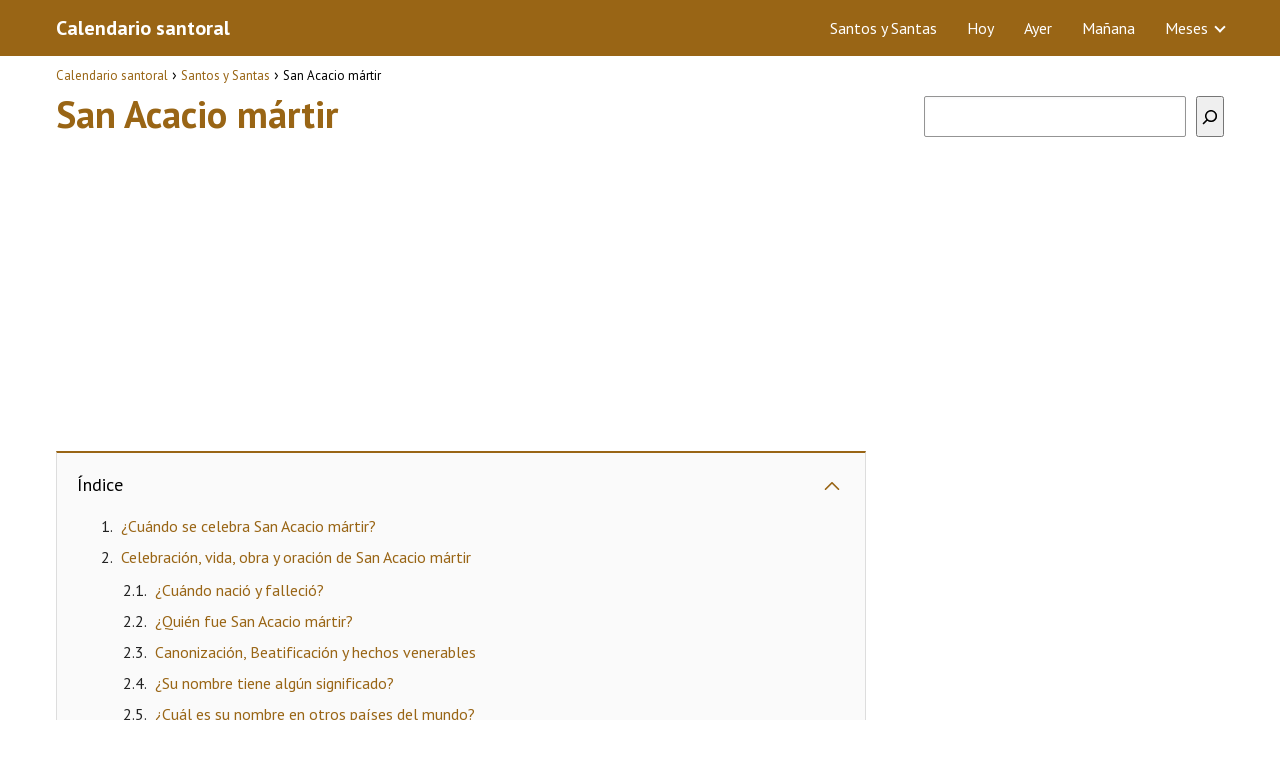

--- FILE ---
content_type: text/html; charset=utf-8
request_url: https://www.google.com/recaptcha/api2/aframe
body_size: 266
content:
<!DOCTYPE HTML><html><head><meta http-equiv="content-type" content="text/html; charset=UTF-8"></head><body><script nonce="rOHEb4S5h9oBt93cC2Awww">/** Anti-fraud and anti-abuse applications only. See google.com/recaptcha */ try{var clients={'sodar':'https://pagead2.googlesyndication.com/pagead/sodar?'};window.addEventListener("message",function(a){try{if(a.source===window.parent){var b=JSON.parse(a.data);var c=clients[b['id']];if(c){var d=document.createElement('img');d.src=c+b['params']+'&rc='+(localStorage.getItem("rc::a")?sessionStorage.getItem("rc::b"):"");window.document.body.appendChild(d);sessionStorage.setItem("rc::e",parseInt(sessionStorage.getItem("rc::e")||0)+1);localStorage.setItem("rc::h",'1768758360483');}}}catch(b){}});window.parent.postMessage("_grecaptcha_ready", "*");}catch(b){}</script></body></html>

--- FILE ---
content_type: text/javascript
request_url: https://www.calendariosantoral.com/humix/inline_embed
body_size: 8496
content:
var ezS = document.createElement("link");ezS.rel="stylesheet";ezS.type="text/css";ezS.href="//go.ezodn.com/ezvideo/ezvideojscss.css?cb=185";document.head.appendChild(ezS);
var ezS = document.createElement("link");ezS.rel="stylesheet";ezS.type="text/css";ezS.href="//go.ezodn.com/ezvideo/ezvideocustomcss.css?cb=511944-0-185";document.head.appendChild(ezS);
window.ezVideo = {"appendFloatAfterAd":false,"language":"en","titleString":"","titleOption":"","autoEnableCaptions":false}
var ezS = document.createElement("script");ezS.src="//vjs.zencdn.net/vttjs/0.14.1/vtt.min.js";document.head.appendChild(ezS);
(function() {
		let ezInstream = {"prebidBidders":[{"bidder":"pubmatic","params":{"adSlot":"Ezoic_default_video","publisherId":"156983"},"ssid":"10061"},{"bidder":"ttd","params":{"publisherId":"03281568a96e9191f71f44410ed328a5","supplySourceId":"ezoic"},"ssid":"11384"},{"bidder":"yieldmo","params":{"placementId":"3159086761833865258"},"ssid":"11315"},{"bidder":"rubicon","params":{"accountId":21150,"siteId":269072,"video":{"language":"en","size_id":201},"zoneId":3326304},"ssid":"10063"},{"bidder":"onetag","params":{"pubId":"62499636face9dc"},"ssid":"11291"},{"bidder":"sharethrough","params":{"pkey":"VS3UMr0vpcy8VVHMnE84eAvj"},"ssid":"11309"},{"bidder":"criteo","params":{"networkId":7987,"pubid":"101496","video":{"playbackmethod":[2,6]}},"ssid":"10050"},{"bidder":"amx","params":{"tagid":"ZXpvaWMuY29tLXJvbi12aWRlbw"},"ssid":"11290"},{"bidder":"adyoulike_i_s2s","params":{"placement":"b74dd1bf884ad15f7dc6fca53449c2db"},"ssid":"11314"},{"bidder":"amx_i_s2s","params":{"tagid":"JreGFOmAO"},"ssid":"11290"},{"bidder":"criteo_i_s2s","params":{"networkId":12274,"pubid":"104211","video":{"playbackmethod":[2,6]}},"ssid":"10050"},{"bidder":"onetag_i_s2s","params":{"pubId":"62499636face9dc"},"ssid":"11291"},{"bidder":"pubmatic_i_s2s","params":{"adSlot":"Ezoic_default_video","publisherId":"156983"},"ssid":"10061"},{"bidder":"rubicon_i_s2s","params":{"accountId":21150,"siteId":421616,"video":{"language":"en","size_id":201},"zoneId":2495262},"ssid":"10063"},{"bidder":"sharethrough_i_s2s","params":{"pkey":"kgPoDCWJ3LoAt80X9hF5eRLi"},"ssid":"11309"},{"bidder":"sonobi_i_s2s","params":{"TagID":"86985611032ca7924a34"},"ssid":"10048"}],"apsSlot":{"slotID":"","divID":"","slotName":"","sizes":null,"slotParams":{}},"allApsSlots":[],"genericInstream":false,"UnfilledCnt":0,"AllowPreviousBidToSetBidFloor":false,"PreferPrebidOverAmzn":false,"DoNotPassBidFloorToPreBid":false,"bidCacheThreshold":-1,"rampUp":true,"IsEzDfpAccount":true,"EnableVideoDeals":false,"monetizationApproval":{"DomainId":511944,"Domain":"calendariosantoral.com","HumixChannelId":78690,"HasGoogleEntry":false,"HDMApproved":false,"MCMApproved":true},"SelectivelyIncrementUnfilledCount":false,"BlockBidderAfterBadAd":true,"useNewVideoStartingFloor":false,"addHBUnderFloor":false,"dvama":false,"dgeb":false,"vatc":{"at":"INSTREAM","fs":"UNIFORM","mpw":200,"itopf":false,"bcds":"v","bcdsds":"g","bcd":{"ad_type":"INSTREAM","data":{"country":"US","form_factor":1,"impressions":4522089,"share_ge7":0.823343,"bucket":"bid-rich","avg_depth":9.338863,"p75_depth":12,"share_ge5":0.84705,"share_ge9":0.789471},"is_domain":false,"loaded_at":"2026-01-18T07:11:05.741408519-08:00"}},"totalVideoDuration":0,"totalAdsPlaybackDuration":0};
		if (typeof __ezInstream !== "undefined" && __ezInstream.breaks) {
			__ezInstream.breaks = __ezInstream.breaks.concat(ezInstream.breaks);
		} else {
			window.__ezInstream = ezInstream;
		}
	})();
var EmbedExclusionEvaluated = 'exempt'; var EzoicMagicPlayerExclusionSelectors = [".entry-summary",".humix-off","blockquote","#ez-cookie-dialog",".excerpt",".entry-actions",".days",".month","nav","table","#toc-container","#ez-toc-container"];var EzoicMagicPlayerInclusionSelectors = [];var EzoicPreferredLocation = '1';

			window.humixFirstVideoLoaded = true
			window.dispatchEvent(new CustomEvent('humixFirstVideoLoaded'));
		
window.ezVideoIframe=false;window.renderEzoicVideoContentCBs=window.renderEzoicVideoContentCBs||[];window.renderEzoicVideoContentCBs.push(function(){let videoObjects=[{"PlayerId":"ez-4999","VideoContentId":"d8ec2be4067ea3deb91f95218d660fa5382ba74e9498bb9cd4f4686d78338c60","VideoPlaylistSelectionId":0,"VideoPlaylistId":1,"VideoTitle":"Mosaico CSI San Dionisio celebra a su santo patrono","VideoDescription":"Sin música de bandas filarmónicas y sin la detonación de pólvora, este 9 de octubre será retomada la procesión con la imagen de San Dionisio por las principales calles en la cabecera del municipio que lleva el nombre del santo en el departamento de Matagalpa.\n\nLea los detalles en: https://mosaicocsi.com/san-dionisio-festeja-a-su-santo-patrono/\n\nMás información en: https://mosaicocsi.com","VideoChapters":{"Chapters":null,"StartTimes":null,"EndTimes":null},"VideoLinksSrc":"","VideoSrcURL":"https://streaming.open.video/contents/AAhsirPwsJtjzJQP/1690160405/index.m3u8","VideoDurationMs":205805,"DeviceTypeFlag":14,"FloatFlag":14,"FloatPosition":1,"IsAutoPlay":true,"IsLoop":false,"IsLiveStreaming":false,"OutstreamEnabled":false,"ShouldConsiderDocVisibility":true,"ShouldPauseAds":true,"AdUnit":"","ImpressionId":0,"VideoStartTime":0,"IsStartTimeEnabled":0,"IsKeyMoment":false,"PublisherVideoContentShare":{"DomainIdOwner":392767,"DomainIdShare":511944,"DomainIdHost":392767,"DomainNameOwner":"mosaicocsi.com","VideoContentId":"d8ec2be4067ea3deb91f95218d660fa5382ba74e9498bb9cd4f4686d78338c60","LoadError":"[MagicPlayerPlaylist:0]","IsEzoicOwnedVideo":false,"IsGenericInstream":false,"IsOutstream":false,"IsGPTOutstream":false},"VideoUploadSource":"import-from-youtube","IsVertical":false,"IsPreferred":false,"ShowControls":false,"IsSharedEmbed":false,"ShortenId":"BYtdP4t66Z2","Preview":false,"PlaylistHumixId":"","VideoSelection":10,"MagicPlaceholderType":1,"MagicHTML":"\u003cdiv id=ez-video-wrap-ez-4998 class=ez-video-wrap style=\"align-self: stretch;\"\u003e\u003cdiv class=\"ez-video-center ez-playlist-vertical\"\u003e\u003cdiv class=\"ez-video-content-wrap ez-playlist-vertical ez-rounded-border\"\u003e\u003cdiv id=ez-video-wrap-ez-4999 class=\"ez-video-wrap ez-video-magic\" style=\"align-self: stretch;\"\u003e\u003cdiv class=ez-video-magic-row\u003e\u003col class=\"ez-video-magic-list ez-playlist-vertical\"\u003e\u003cli class=\"ez-video-magic-item ez-video-magic-autoplayer\"\u003e\u003cdiv id=floating-placeholder-ez-4999 class=floating-placeholder style=\"display: none;\"\u003e\u003cdiv id=floating-placeholder-sizer-ez-4999 class=floating-placeholder-sizer\u003e\u003cpicture class=\"video-js vjs-playlist-thumbnail\"\u003e\u003cimg id=floating-placeholder-thumbnail alt loading=lazy nopin=nopin\u003e\u003c/picture\u003e\u003c/div\u003e\u003c/div\u003e\u003cdiv id=ez-video-container-ez-4999 class=\"ez-video-container ez-video-magic-redesign ez-responsive ez-float-right\" style=\"flex-wrap: wrap;\"\u003e\u003cdiv class=ez-video-ez-stuck-bar id=ez-video-ez-stuck-bar-ez-4999\u003e\u003cdiv class=\"ez-video-ez-stuck-close ez-simple-close\" id=ez-video-ez-stuck-close-ez-4999 style=\"font-size: 16px !important; text-shadow: none !important; color: #000 !important; font-family: system-ui !important; background-color: rgba(255,255,255,0.5) !important; border-radius: 50% !important; text-align: center !important;\"\u003ex\u003c/div\u003e\u003c/div\u003e\u003cvideo id=ez-video-ez-4999 class=\"video-js ez-vid-placeholder\" controls preload=metadata\u003e\u003cp class=vjs-no-js\u003ePlease enable JavaScript\u003c/p\u003e\u003c/video\u003e\u003cdiv class=ez-vid-preview id=ez-vid-preview-ez-4999\u003e\u003c/div\u003e\u003cdiv id=lds-ring-ez-4999 class=lds-ring\u003e\u003cdiv\u003e\u003c/div\u003e\u003cdiv\u003e\u003c/div\u003e\u003cdiv\u003e\u003c/div\u003e\u003cdiv\u003e\u003c/div\u003e\u003c/div\u003e\u003c/div\u003e\u003cli class=\"ez-video-magic-item ez-video-magic-playlist\"\u003e\u003cdiv id=ez-video-playlist-ez-4998 class=vjs-playlist\u003e\u003c/div\u003e\u003c/ol\u003e\u003c/div\u003e\u003c/div\u003e\u003cdiv id=floating-placeholder-ez-4998 class=floating-placeholder style=\"display: none;\"\u003e\u003cdiv id=floating-placeholder-sizer-ez-4998 class=floating-placeholder-sizer\u003e\u003cpicture class=\"video-js vjs-playlist-thumbnail\"\u003e\u003cimg id=floating-placeholder-thumbnail alt loading=lazy nopin=nopin\u003e\u003c/picture\u003e\u003c/div\u003e\u003c/div\u003e\u003cdiv id=ez-video-container-ez-4998 class=\"ez-video-container ez-video-magic-redesign ez-responsive ez-float-right\" style=\"flex-wrap: wrap; width: 640px;transition: width 0.25s ease 0s;\"\u003e\u003cdiv class=ez-video-ez-stuck-bar id=ez-video-ez-stuck-bar-ez-4998\u003e\u003cdiv class=\"ez-video-ez-stuck-close ez-simple-close\" id=ez-video-ez-stuck-close-ez-4998 style=\"font-size: 16px !important; text-shadow: none !important; color: #000 !important; font-family: system-ui !important; background-color: rgba(255,255,255,0.5) !important; border-radius: 50% !important; text-align: center !important;\"\u003ex\u003c/div\u003e\u003c/div\u003e\u003cvideo id=ez-video-ez-4998 class=\"video-js ez-vid-placeholder vjs-16-9\" controls preload=metadata\u003e\u003cp class=vjs-no-js\u003ePlease enable JavaScript\u003c/p\u003e\u003c/video\u003e\u003cdiv class=keymoment-container id=keymoment-play style=\"display: none;\"\u003e\u003cspan id=play-button-container class=play-button-container-active\u003e\u003cspan class=\"keymoment-play-btn play-button-before\"\u003e\u003c/span\u003e\u003cspan class=\"keymoment-play-btn play-button-after\"\u003e\u003c/span\u003e\u003c/span\u003e\u003c/div\u003e\u003cdiv class=\"keymoment-container rewind\" id=keymoment-rewind style=\"display: none;\"\u003e\u003cdiv id=keymoment-rewind-box class=rotate\u003e\u003cspan class=\"keymoment-arrow arrow-two double-arrow-icon\"\u003e\u003c/span\u003e\u003cspan class=\"keymoment-arrow arrow-one double-arrow-icon\"\u003e\u003c/span\u003e\u003c/div\u003e\u003c/div\u003e\u003cdiv class=\"keymoment-container forward\" id=keymoment-forward style=\"display: none;\"\u003e\u003cdiv id=keymoment-forward-box\u003e\u003cspan class=\"keymoment-arrow arrow-two double-arrow-icon\"\u003e\u003c/span\u003e\u003cspan class=\"keymoment-arrow arrow-one double-arrow-icon\"\u003e\u003c/span\u003e\u003c/div\u003e\u003c/div\u003e\u003cdiv id=vignette-overlay\u003e\u003c/div\u003e\u003cdiv id=vignette-top-card class=vignette-top-card\u003e\u003cdiv class=vignette-top-channel\u003e\u003ca class=top-channel-logo target=_blank role=link aria-label=\"channel logo\" style='background-image: url(\"https://video-meta.humix.com/logo/24931/logo-1728928265.webp\");'\u003e\u003c/a\u003e\u003c/div\u003e\u003cdiv class=\"vignette-top-title top-enable-channel-logo\"\u003e\u003cdiv class=\"vignette-top-title-text vignette-magic-player\"\u003e\u003ca class=vignette-top-title-link id=vignette-top-title-link-ez-4998 target=_blank tabindex=0 href=https://open.video/video/d8ec2be4067ea3deb91f95218d660fa5382ba74e9498bb9cd4f4686d78338c60\u003eMosaico CSI San Dionisio celebra a su santo patrono\u003c/a\u003e\u003c/div\u003e\u003c/div\u003e\u003cdiv class=vignette-top-share\u003e\u003cbutton class=vignette-top-button type=button title=share id=vignette-top-button\u003e\u003cdiv class=top-button-icon\u003e\u003csvg height=\"100%\" version=\"1.1\" viewBox=\"0 0 36 36\" width=\"100%\"\u003e\n                                        \u003cuse class=\"svg-shadow\" xlink:href=\"#share-icon\"\u003e\u003c/use\u003e\n                                        \u003cpath class=\"svg-fill\" d=\"m 20.20,14.19 0,-4.45 7.79,7.79 -7.79,7.79 0,-4.56 C 16.27,20.69 12.10,21.81 9.34,24.76 8.80,25.13 7.60,27.29 8.12,25.65 9.08,21.32 11.80,17.18 15.98,15.38 c 1.33,-0.60 2.76,-0.98 4.21,-1.19 z\" id=\"share-icon\"\u003e\u003c/path\u003e\n                                    \u003c/svg\u003e\u003c/div\u003e\u003c/button\u003e\u003c/div\u003e\u003c/div\u003e\u003ca id=watch-on-link-ez-4998 class=watch-on-link aria-label=\"Watch on Open.Video\" target=_blank href=https://open.video/video/d8ec2be4067ea3deb91f95218d660fa5382ba74e9498bb9cd4f4686d78338c60\u003e\u003cdiv class=watch-on-link-content aria-hidden=true\u003e\u003cdiv class=watch-on-link-text\u003eWatch on\u003c/div\u003e\u003cimg style=\"height: 1rem;\" src=https://assets.open.video/open-video-white-logo.png alt=\"Video channel logo\" class=img-fluid\u003e\u003c/div\u003e\u003c/a\u003e\u003cdiv class=ez-vid-preview id=ez-vid-preview-ez-4998\u003e\u003c/div\u003e\u003cdiv id=lds-ring-ez-4998 class=lds-ring\u003e\u003cdiv\u003e\u003c/div\u003e\u003cdiv\u003e\u003c/div\u003e\u003cdiv\u003e\u003c/div\u003e\u003cdiv\u003e\u003c/div\u003e\u003c/div\u003e\u003cdiv id=ez-video-links-ez-4998 style=position:absolute;\u003e\u003c/div\u003e\u003c/div\u003e\u003c/div\u003e\u003cdiv id=ez-lower-title-link-ez-4998 class=lower-title-link\u003e\u003ca href=https://open.video/video/d8ec2be4067ea3deb91f95218d660fa5382ba74e9498bb9cd4f4686d78338c60 target=_blank\u003eMosaico CSI San Dionisio celebra a su santo patrono\u003c/a\u003e\u003c/div\u003e\u003c/div\u003e\u003c/div\u003e","PreferredVideoType":0,"DisableWatchOnLink":false,"DisableVignette":false,"DisableTitleLink":false,"VideoPlaylist":{"VideoPlaylistId":1,"FirstVideoSelectionId":0,"FirstVideoIndex":0,"Name":"Universal Player","IsLooping":1,"IsShuffled":0,"Autoskip":0,"Videos":[{"PublisherVideoId":154563,"PublisherId":245640,"VideoContentId":"d8ec2be4067ea3deb91f95218d660fa5382ba74e9498bb9cd4f4686d78338c60","DomainId":392767,"Title":"Mosaico CSI San Dionisio celebra a su santo patrono","Description":"Sin música de bandas filarmónicas y sin la detonación de pólvora, este 9 de octubre será retomada la procesión con la imagen de San Dionisio por las principales calles en la cabecera del municipio que lleva el nombre del santo en el departamento de Matagalpa.\n\nLea los detalles en: https://mosaicocsi.com/san-dionisio-festeja-a-su-santo-patrono/\n\nMás información en: https://mosaicocsi.com","VideoChapters":{"Chapters":null,"StartTimes":null,"EndTimes":null},"Privacy":"public","CreatedDate":"2022-11-23 06:42:54","ModifiedDate":"2022-11-23 06:50:36","PreviewImage":"https://streaming.open.video/poster/AAhsirPwsJtjzJQP/d8ec2be4067ea3deb91f95218d660fa5382ba74e9498bb9cd4f4686d78338c60_AmbWPj.jpg","RestrictByReferer":false,"ImpressionId":0,"VideoDurationMs":205805,"StreamingURL":"https://streaming.open.video/contents/AAhsirPwsJtjzJQP/1690160405/index.m3u8","PublisherVideoContentShare":{"DomainIdOwner":392767,"DomainIdShare":511944,"DomainIdHost":392767,"DomainNameOwner":"mosaicocsi.com","VideoContentId":"d8ec2be4067ea3deb91f95218d660fa5382ba74e9498bb9cd4f4686d78338c60","IsEzoicOwnedVideo":false,"IsGenericInstream":false,"IsOutstream":false,"IsGPTOutstream":false},"ExternalId":"","IABCategoryName":"Religion \u0026 Belief,People \u0026 Society,Events \u0026 Listings","IABCategoryIds":"453,171,150","NLBCategoryIds":"453,445,11","IsUploaded":false,"IsProcessed":false,"IsContentShareable":true,"UploadSource":"import-from-youtube","IsPreferred":false,"Category":"","IsRotate":false,"ShortenId":"BYtdP4t66Z2","PreferredVideoType":0,"HumixChannelId":24931,"IsHumixChannelActive":true,"VideoAutoMatchType":0,"ShareBaseUrl":"//open.video/","CanonicalLink":"https://open.video/@mosaicocsi/v/mosaico-csi-san-dionisio-celebra-a-su-santo-patrono","OpenVideoHostedLink":"https://open.video/@mosaicocsi/v/mosaico-csi-san-dionisio-celebra-a-su-santo-patrono","ChannelSlug":"","Language":"es","Keywords":"Mosaico CSI,San Dionisio,Fiestas Patronales,Diócesis de Matagalpa","HasMultiplePosterResolutions":true,"ResizedPosterVersion":0,"ChannelLogo":"logo/24931/logo-1728928265.webp","OwnerIntegrationType":"sa","IsChannelWPHosted":false,"HideReportVideoButton":false,"VideoPlaylistSelectionId":0,"VideoLinksSrc":"","VideoStartTime":0,"IsStartTimeEnabled":0,"AdUnit":"511944-shared-video-3","VideoPlaylistId":1,"InitialIndex":0},{"PublisherVideoId":2286458,"PublisherId":245640,"VideoContentId":"6_Y6iPxsBI2","DomainId":392767,"Title":"En San Dionisio también festejaron al Divino Niño","Description":"Pobladores del municipio de San Dionisio en el departamento de Matagalpa también festejaron al Divino Niño, el recién pasado domingo 20 de julio. Temprano participaron en la Celebración de la Palabra (ante la falta de párroco) en el Santuario Parroquial del Divino Niño. Después, en una misa en el templo parroquial. Gracias por enviarnos sus aportes || mosaicocsi.com","VideoChapters":{"Chapters":null,"StartTimes":null,"EndTimes":null},"Privacy":"public","CreatedDate":"2025-07-27 01:12:04","ModifiedDate":"2025-07-27 01:24:24","PreviewImage":"https://video-meta.open.video/poster/N-ykICCdtRTO/6_Y6iPxsBI2_frpNnf.jpg","RestrictByReferer":false,"ImpressionId":0,"VideoDurationMs":751600,"StreamingURL":"https://streaming.open.video/contents/N-ykICCdtRTO/1753578934/index.m3u8","PublisherVideoContentShare":{"DomainIdOwner":392767,"DomainIdShare":511944,"DomainIdHost":392767,"DomainNameOwner":"mosaicocsi.com","VideoContentId":"6_Y6iPxsBI2","IsEzoicOwnedVideo":false,"IsGenericInstream":false,"IsOutstream":false,"IsGPTOutstream":false},"ExternalId":"","IABCategoryName":"","IABCategoryIds":"","NLBCategoryIds":"","IsUploaded":false,"IsProcessed":false,"IsContentShareable":true,"UploadSource":"import-from-youtube","IsPreferred":false,"Category":"","IsRotate":false,"ShortenId":"6_Y6iPxsBI2","PreferredVideoType":0,"HumixChannelId":24931,"IsHumixChannelActive":true,"VideoAutoMatchType":0,"ShareBaseUrl":"//open.video/","CanonicalLink":"https://open.video/@mosaicocsi/v/en-san-dionisio-también-festejaron-al-divino-niño-2","OpenVideoHostedLink":"https://open.video/@mosaicocsi/v/en-san-dionisio-también-festejaron-al-divino-niño-2","ChannelSlug":"","Language":"es","Keywords":"Matagalpa,Mosaico CSI","HasMultiplePosterResolutions":true,"ResizedPosterVersion":0,"ChannelLogo":"logo/24931/logo-1728928265.webp","OwnerIntegrationType":"sa","IsChannelWPHosted":false,"HideReportVideoButton":false,"VideoPlaylistSelectionId":0,"VideoLinksSrc":"","VideoStartTime":0,"IsStartTimeEnabled":0,"AdUnit":"511944-shared-video-3","VideoPlaylistId":1,"InitialIndex":1},{"PublisherVideoId":157356,"PublisherId":245640,"VideoContentId":"0f24d7c8a98b34566e0c8e056ee71915e579f645fd8145570a42d0e350b2725d","DomainId":392767,"Title":"Homilía Padre Sadiel Eugarrios en Matagalpa diciembre 8 de 2021","Description":"En el día de la Inmaculada Concepción de María, este 8 de diciembre, el primer vicario de la catedral San Pedro Apóstol en la ciudad de Matagalpa, sacerdote Sadiel Eugarrios Cano, fustigó en contra de quienes, aseguró, entonan cantos dedicados a la Virgen como “Por eso el cristianismo”, pero que “son asesinos”.\nLea los detalles en:  https://mosaicocsi.com/sacerdote-hay-quienes-asesinan-y-le-cantan-a-la-purisima/\nMás información en: https://mosaicocsi.com","VideoChapters":{"Chapters":null,"StartTimes":null,"EndTimes":null},"Privacy":"public","CreatedDate":"2022-11-25 20:00:41","ModifiedDate":"2022-11-25 20:29:54","PreviewImage":"https://streaming.open.video/poster/dGTOhHgvSdCebJZE/0f24d7c8a98b34566e0c8e056ee71915e579f645fd8145570a42d0e350b2725d_cbbrfI.jpg","RestrictByReferer":false,"ImpressionId":0,"VideoDurationMs":1474573,"StreamingURL":"https://streaming.open.video/contents/dGTOhHgvSdCebJZE/1683171254/index.m3u8","PublisherVideoContentShare":{"DomainIdOwner":392767,"DomainIdShare":511944,"DomainIdHost":392767,"DomainNameOwner":"mosaicocsi.com","VideoContentId":"0f24d7c8a98b34566e0c8e056ee71915e579f645fd8145570a42d0e350b2725d","IsEzoicOwnedVideo":false,"IsGenericInstream":false,"IsOutstream":false,"IsGPTOutstream":false},"ExternalId":"","IABCategoryName":"Religion \u0026 Belief,Politics","IABCategoryIds":"453,379","NLBCategoryIds":"453,427","IsUploaded":false,"IsProcessed":false,"IsContentShareable":true,"UploadSource":"import-from-youtube","IsPreferred":false,"Category":"","IsRotate":false,"ShortenId":"A667GOtkAc2","PreferredVideoType":0,"HumixChannelId":24931,"IsHumixChannelActive":true,"VideoAutoMatchType":0,"ShareBaseUrl":"//open.video/","CanonicalLink":"https://open.video/@mosaicocsi/v/homilía-padre-sadiel-eugarrios-en-matagalpa-diciembre-8-de-2021","OpenVideoHostedLink":"https://open.video/@mosaicocsi/v/homilía-padre-sadiel-eugarrios-en-matagalpa-diciembre-8-de-2021","ChannelSlug":"","Language":"es","Keywords":"Matagalpa,Mosaico CSI,Catedral de Matagalpa","HasMultiplePosterResolutions":true,"ResizedPosterVersion":1,"ChannelLogo":"logo/24931/logo-1728928265.webp","OwnerIntegrationType":"sa","IsChannelWPHosted":false,"HideReportVideoButton":false,"VideoPlaylistSelectionId":0,"VideoLinksSrc":"","VideoStartTime":0,"IsStartTimeEnabled":0,"AdUnit":"511944-shared-video-3","VideoPlaylistId":1,"InitialIndex":2},{"PublisherVideoId":156831,"PublisherId":245640,"VideoContentId":"9fbcdf491da3d396e7d578e3ac47419a5067a64624ada69d5b4c4be1335a59cf","DomainId":392767,"Title":"Mosaico CSI El sueño de San José","Description":"En un pequeño nicho en la entrada sur del templo parroquial San Antonio de Padua, al sur de la ciudad de Matagalpa, está la imagen de un hombre dormido: la representación del pasaje del Evangelio según San Mateo que relata que un ángel del Señor se apareció en sueños a José, diciéndole: “José, hijo de David, no temas acoger a María, tu mujer, porque la criatura que hay en ella viene del Espíritu Santo”.\nLea los detalles en: https://mosaicocsi.com/el-sueno-de-san-jose-en-matagalpa/\nMás información en: https://mosaicocsi.com","VideoChapters":{"Chapters":null,"StartTimes":null,"EndTimes":null},"Privacy":"public","CreatedDate":"2022-11-25 04:07:54","ModifiedDate":"2022-11-25 04:21:15","PreviewImage":"https://streaming.open.video/poster/ILtCSTnGwlWUKKaf/9fbcdf491da3d396e7d578e3ac47419a5067a64624ada69d5b4c4be1335a59cf_ZEpuYb.jpg","RestrictByReferer":false,"ImpressionId":0,"VideoDurationMs":194961,"StreamingURL":"https://streaming.open.video/contents/ILtCSTnGwlWUKKaf/1687809603/index.m3u8","PublisherVideoContentShare":{"DomainIdOwner":392767,"DomainIdShare":511944,"DomainIdHost":392767,"DomainNameOwner":"mosaicocsi.com","VideoContentId":"9fbcdf491da3d396e7d578e3ac47419a5067a64624ada69d5b4c4be1335a59cf","IsEzoicOwnedVideo":false,"IsGenericInstream":false,"IsOutstream":false,"IsGPTOutstream":false},"ExternalId":"","IABCategoryName":"Religion \u0026 Belief,Family","IABCategoryIds":"453,273","NLBCategoryIds":"453,447","IsUploaded":false,"IsProcessed":false,"IsContentShareable":true,"UploadSource":"import-from-youtube","IsPreferred":false,"Category":"","IsRotate":false,"ShortenId":"6k76G4Yk6Y2","PreferredVideoType":0,"HumixChannelId":24931,"IsHumixChannelActive":true,"VideoAutoMatchType":0,"ShareBaseUrl":"//open.video/","CanonicalLink":"https://open.video/@mosaicocsi/v/mosaico-csi-el-sueno-de-san-jose","OpenVideoHostedLink":"https://open.video/@mosaicocsi/v/mosaico-csi-el-sueno-de-san-jose","ChannelSlug":"","Language":"es","Keywords":"Matagalpa,Mosaico CSI","HasMultiplePosterResolutions":true,"ResizedPosterVersion":1,"ChannelLogo":"logo/24931/logo-1728928265.webp","OwnerIntegrationType":"sa","IsChannelWPHosted":false,"HideReportVideoButton":false,"VideoPlaylistSelectionId":0,"VideoLinksSrc":"","VideoStartTime":0,"IsStartTimeEnabled":0,"AdUnit":"511944-shared-video-3","VideoPlaylistId":1,"InitialIndex":3},{"PublisherVideoId":2603018,"PublisherId":245640,"VideoContentId":"A3F-HHF7ss2","DomainId":392767,"Title":"Homilía de monseñor Silvio Báez IV Domingo de Adviento 21 de diciembre de 2025","Description":"A pocos días de la fiesta de la Navidad, el evangelio de este IV domingo de adviento nos relata el anuncio del nacimiento de Jesús a san José, quien como sabemos por los evangelios era un joven obrero de Nazaret que se ganaba la vida trabajando en un taller de carpintería y un fiel creyente judío que cumplir la voluntad de Dios en todo lo que hacía.\nVideo transmisión de Parroquia Santa Agatha, Miami, Florida","VideoChapters":{"Chapters":null,"StartTimes":null,"EndTimes":null},"Privacy":"public","CreatedDate":"2025-12-21 20:10:07","ModifiedDate":"2025-12-21 20:23:53","PreviewImage":"https://video-meta.open.video/poster/aIaAxFbrgATz/A3F-HHF7ss2_WAyhWI.jpg","RestrictByReferer":false,"ImpressionId":0,"VideoDurationMs":756066,"StreamingURL":"https://streaming.open.video/contents/aIaAxFbrgATz/1766348123/index.m3u8","PublisherVideoContentShare":{"DomainIdOwner":392767,"DomainIdShare":511944,"DomainIdHost":392767,"DomainNameOwner":"mosaicocsi.com","VideoContentId":"A3F-HHF7ss2","IsEzoicOwnedVideo":false,"IsGenericInstream":false,"IsOutstream":false,"IsGPTOutstream":false},"ExternalId":"","IABCategoryName":"","IABCategoryIds":"","NLBCategoryIds":"","IsUploaded":false,"IsProcessed":false,"IsContentShareable":true,"UploadSource":"import-from-youtube","IsPreferred":false,"Category":"","IsRotate":false,"ShortenId":"A3F-HHF7ss2","PreferredVideoType":0,"HumixChannelId":24931,"IsHumixChannelActive":true,"VideoAutoMatchType":0,"ShareBaseUrl":"//open.video/","CanonicalLink":"https://open.video/@mosaicocsi/v/homilía-de-monseñor-silvio-báez-iv-domingo-de-adviento-21-de-diciembre-de-2025","OpenVideoHostedLink":"https://open.video/@mosaicocsi/v/homilía-de-monseñor-silvio-báez-iv-domingo-de-adviento-21-de-diciembre-de-2025","ChannelSlug":"","Language":"es","Keywords":"Matagalpa,Mosaico CSI","HasMultiplePosterResolutions":true,"ResizedPosterVersion":0,"ChannelLogo":"logo/24931/logo-1728928265.webp","OwnerIntegrationType":"sa","IsChannelWPHosted":false,"HideReportVideoButton":false,"VideoPlaylistSelectionId":0,"VideoLinksSrc":"","VideoStartTime":0,"IsStartTimeEnabled":0,"AdUnit":"511944-shared-video-3","VideoPlaylistId":1,"InitialIndex":4},{"PublisherVideoId":157354,"PublisherId":245640,"VideoContentId":"1f13c4b45067d8362519daa581900ab08027cea8ec0752663b80254389e98497","DomainId":392767,"Title":"Celebran bodas de plata sacerdotales en Matagalpa","Description":"Coincidiendo en que el sacerdocio es “una gracia” dada por Dios para servir a los demás, los presbíteros Francisco Reyes Herrera y Mangel Hernández, titulares de las parroquias San Antonio de Padua y San Juan María Vianney, respectivamente, celebraron este 1 de diciembre sus Bodas de Plata sacerdotales en la ciudad de Matagalpa.","VideoChapters":{"Chapters":null,"StartTimes":null,"EndTimes":null},"Privacy":"public","CreatedDate":"2022-11-25 20:00:40","ModifiedDate":"2022-11-25 20:10:12","PreviewImage":"https://streaming.open.video/poster/sLhlrjxNwVuZWfKF/1f13c4b45067d8362519daa581900ab08027cea8ec0752663b80254389e98497_eIDXPo.jpg","RestrictByReferer":false,"ImpressionId":0,"VideoDurationMs":229429,"StreamingURL":"https://streaming.open.video/contents/sLhlrjxNwVuZWfKF/1682087903/index.m3u8","PublisherVideoContentShare":{"DomainIdOwner":392767,"DomainIdShare":511944,"DomainIdHost":392767,"DomainNameOwner":"mosaicocsi.com","VideoContentId":"1f13c4b45067d8362519daa581900ab08027cea8ec0752663b80254389e98497","IsEzoicOwnedVideo":false,"IsGenericInstream":false,"IsOutstream":false,"IsGPTOutstream":false},"ExternalId":"","IABCategoryName":"Religion \u0026 Belief,People \u0026 Society","IABCategoryIds":"453,171","NLBCategoryIds":"453,445","IsUploaded":false,"IsProcessed":false,"IsContentShareable":true,"UploadSource":"import-from-youtube","IsPreferred":false,"Category":"","IsRotate":false,"ShortenId":"6667G4tkBd2","PreferredVideoType":0,"HumixChannelId":24931,"IsHumixChannelActive":true,"VideoAutoMatchType":0,"ShareBaseUrl":"//open.video/","CanonicalLink":"https://open.video/@mosaicocsi/v/celebran-bodas-de-plata-sacerdotales-en-matagalpa","OpenVideoHostedLink":"https://open.video/@mosaicocsi/v/celebran-bodas-de-plata-sacerdotales-en-matagalpa","ChannelSlug":"","Language":"es","Keywords":"Matagalpa,Mosaico CSI","HasMultiplePosterResolutions":true,"ResizedPosterVersion":1,"ChannelLogo":"logo/24931/logo-1728928265.webp","OwnerIntegrationType":"sa","IsChannelWPHosted":false,"HideReportVideoButton":false,"VideoPlaylistSelectionId":0,"VideoLinksSrc":"","VideoStartTime":0,"IsStartTimeEnabled":0,"AdUnit":"511944-shared-video-3","VideoPlaylistId":1,"InitialIndex":5},{"PublisherVideoId":152473,"PublisherId":245640,"VideoContentId":"eb2861163d9473b92986daa7951d86d20d0cfb0df1aea12efc9d3486360d0749","DomainId":392767,"Title":"Mosaico CSI Fiestas patrias 2018 en Colegio Diocesano San Luis Gonzaga en Matagalpa","Description":"Mientras los centros escolares públicos participaron en el tradicional desfile escolar del 14 de septiembre, los colegios privados, principalmente religiosos, en la ciudad de Matagalpa conmemoraron las fiestas patrias con actos internos en los que destacaron presentaciones culturales alusivas a las efemérides.\n\nMás información en:  http://mosaicocsi.com/","VideoChapters":{"Chapters":null,"StartTimes":null,"EndTimes":null},"Privacy":"public","CreatedDate":"2022-11-21 23:12:18","ModifiedDate":"2022-11-21 23:45:15","PreviewImage":"https://streaming.open.video/poster/xhEOfLoNgFiitFJb/eb2861163d9473b92986daa7951d86d20d0cfb0df1aea12efc9d3486360d0749_ZxbUlC.jpg","RestrictByReferer":false,"ImpressionId":0,"VideoDurationMs":707640,"StreamingURL":"https://streaming.open.video/contents/xhEOfLoNgFiitFJb/1688096916/index.m3u8","PublisherVideoContentShare":{"DomainIdOwner":392767,"DomainIdShare":511944,"DomainIdHost":392767,"DomainNameOwner":"mosaicocsi.com","VideoContentId":"eb2861163d9473b92986daa7951d86d20d0cfb0df1aea12efc9d3486360d0749","IsEzoicOwnedVideo":false,"IsGenericInstream":false,"IsOutstream":false,"IsGPTOutstream":false},"ExternalId":"","IABCategoryName":"People \u0026 Society","IABCategoryIds":"171","NLBCategoryIds":"445","IsUploaded":false,"IsProcessed":false,"IsContentShareable":true,"UploadSource":"import-from-youtube","IsPreferred":false,"Category":"","IsRotate":false,"ShortenId":"6AZtOjsl6J2","PreferredVideoType":0,"HumixChannelId":24931,"IsHumixChannelActive":true,"VideoAutoMatchType":0,"ShareBaseUrl":"//open.video/","CanonicalLink":"https://open.video/@mosaicocsi/v/mosaico-csi-fiestas-patrias-2018-en-colegio-diocesano-san-luis-gonzaga-en-matagalpa","OpenVideoHostedLink":"https://open.video/@mosaicocsi/v/mosaico-csi-fiestas-patrias-2018-en-colegio-diocesano-san-luis-gonzaga-en-matagalpa","ChannelSlug":"","Language":"es","Keywords":"Colegio San Luis,Colegio Diocesano San Luis,Mosaico CSI,Matagalpa,VocesDeMatagalpa,Fiestas Patrias 2018","HasMultiplePosterResolutions":true,"ResizedPosterVersion":0,"ChannelLogo":"logo/24931/logo-1728928265.webp","OwnerIntegrationType":"sa","IsChannelWPHosted":false,"HideReportVideoButton":false,"VideoPlaylistSelectionId":0,"VideoLinksSrc":"","VideoStartTime":0,"IsStartTimeEnabled":0,"AdUnit":"511944-shared-video-3","VideoPlaylistId":1,"InitialIndex":6},{"PublisherVideoId":301003,"PublisherId":245640,"VideoContentId":"d858565abb894d16c22a723b74d72b50101ea4aa5a55fe2d81268126e272691b","DomainId":392767,"Title":"Cubrir santos y crucifijos en Cuaresma","Description":"La tradición de cubrir a los Santos y crucifijos el quinto domingo de cuaresma, representa un acto de total respeto por parte de lo feligreses que cada año se reúnen y conmemoran la cuaresma","VideoChapters":{"Chapters":null,"StartTimes":null,"EndTimes":null},"Privacy":"public","CreatedDate":"2023-03-06 02:56:02","ModifiedDate":"2023-03-06 03:14:21","PreviewImage":"https://streaming.open.video/poster/lCxETlaUfAIjXcZr/d858565abb894d16c22a723b74d72b50101ea4aa5a55fe2d81268126e272691b_lknjHK.jpg","RestrictByReferer":false,"ImpressionId":0,"VideoDurationMs":71504,"StreamingURL":"https://streaming.open.video/contents/lCxETlaUfAIjXcZr/1678072454/index.m3u8","PublisherVideoContentShare":{"DomainIdOwner":392767,"DomainIdShare":511944,"DomainIdHost":392767,"DomainNameOwner":"mosaicocsi.com","VideoContentId":"d858565abb894d16c22a723b74d72b50101ea4aa5a55fe2d81268126e272691b","IsEzoicOwnedVideo":false,"IsGenericInstream":false,"IsOutstream":false,"IsGPTOutstream":false},"ExternalId":"","IABCategoryName":"Religion \u0026 Belief,People \u0026 Society","IABCategoryIds":"453,171","NLBCategoryIds":"453,445","IsUploaded":false,"IsProcessed":false,"IsContentShareable":true,"UploadSource":"import-from-youtube","IsPreferred":false,"Category":"","IsRotate":false,"ShortenId":"AZ6Ri5YtBc2","PreferredVideoType":0,"HumixChannelId":24931,"IsHumixChannelActive":true,"VideoAutoMatchType":0,"ShareBaseUrl":"//open.video/","CanonicalLink":"https://open.video/@mosaicocsi/v/cubrir-santos-y-crucifijos-en-cuaresma","OpenVideoHostedLink":"https://open.video/@mosaicocsi/v/cubrir-santos-y-crucifijos-en-cuaresma","ChannelSlug":"","Language":"es","Keywords":"Matagalpa,Mosaico CSI","HasMultiplePosterResolutions":true,"ResizedPosterVersion":0,"ChannelLogo":"logo/24931/logo-1728928265.webp","OwnerIntegrationType":"sa","IsChannelWPHosted":false,"HideReportVideoButton":false,"VideoPlaylistSelectionId":0,"VideoLinksSrc":"","VideoStartTime":0,"IsStartTimeEnabled":0,"AdUnit":"511944-shared-video-3","VideoPlaylistId":1,"InitialIndex":7},{"PublisherVideoId":152467,"PublisherId":245640,"VideoContentId":"e9418f2a0a33eb5bace6fa65358dce07a53c784d3810face688b4aa8ebc89a0b","DomainId":392767,"Title":"Mosaico CSI Colegio San Luis rinde homenaje a Padre Benedicto en Matagalpa","Description":"Miembros de la comunidad educativa del Colegio Diocesano San Luis Gonzaga, en la ciudad de Matagalpa, recordaron este viernes 17 de agosto al ex director general de ese centro, monseñor Benedicto Herrera Álvarez, en el vigésimo aniversario de su fallecimiento.\n\nLea los detalles en: http://mosaicocsi.com/homenaje-al-padre-benedicto-en-matagalpa/\n\nMás información en: http://mosaicocsi.com","VideoChapters":{"Chapters":null,"StartTimes":null,"EndTimes":null},"Privacy":"public","CreatedDate":"2022-11-21 23:12:15","ModifiedDate":"2022-11-21 23:36:12","PreviewImage":"https://streaming.open.video/poster/HqpcGYjrBIrzUpIw/e9418f2a0a33eb5bace6fa65358dce07a53c784d3810face688b4aa8ebc89a0b_dFrWvG.jpg","RestrictByReferer":false,"ImpressionId":0,"VideoDurationMs":185418,"StreamingURL":"https://streaming.open.video/contents/HqpcGYjrBIrzUpIw/1688600851/index.m3u8","PublisherVideoContentShare":{"DomainIdOwner":392767,"DomainIdShare":511944,"DomainIdHost":392767,"DomainNameOwner":"mosaicocsi.com","VideoContentId":"e9418f2a0a33eb5bace6fa65358dce07a53c784d3810face688b4aa8ebc89a0b","IsEzoicOwnedVideo":false,"IsGenericInstream":false,"IsOutstream":false,"IsGPTOutstream":false},"ExternalId":"","IABCategoryName":"Religion \u0026 Belief,Education","IABCategoryIds":"453,132","NLBCategoryIds":"453,393","IsUploaded":false,"IsProcessed":false,"IsContentShareable":true,"UploadSource":"import-from-youtube","IsPreferred":false,"Category":"","IsRotate":false,"ShortenId":"A6ttOztA7I2","PreferredVideoType":0,"HumixChannelId":24931,"IsHumixChannelActive":true,"VideoAutoMatchType":0,"ShareBaseUrl":"//open.video/","CanonicalLink":"https://open.video/@mosaicocsi/v/mosaico-csi-colegio-san-luis-rinde-homenaje-a-padre-benedicto-en-matagalpa","OpenVideoHostedLink":"https://open.video/@mosaicocsi/v/mosaico-csi-colegio-san-luis-rinde-homenaje-a-padre-benedicto-en-matagalpa","ChannelSlug":"","Language":"es","Keywords":"Mosaico CSI,Matagalpa,Colegio San Luis Matagalpa","HasMultiplePosterResolutions":true,"ResizedPosterVersion":0,"ChannelLogo":"logo/24931/logo-1728928265.webp","OwnerIntegrationType":"sa","IsChannelWPHosted":false,"HideReportVideoButton":false,"VideoPlaylistSelectionId":0,"VideoLinksSrc":"","VideoStartTime":0,"IsStartTimeEnabled":0,"AdUnit":"511944-shared-video-3","VideoPlaylistId":1,"InitialIndex":8},{"PublisherVideoId":332286,"PublisherId":245640,"VideoContentId":"e2fc80fe1756b81745777d788dbd80a106e90726c35a1ebba392447a52ea0e55","DomainId":392767,"Title":"Datos curiosos sobre San José","Description":"Este año el día de San José, el 19 de marzo, coincide con el Cuarto Domingo de Cuaresma, por lo que las solemnidades al padre adoptivo de Jesús fueron trasladadas al 20 de marzo en distintas iglesias y templos del país.\n#nicaragua  #matagalpa","VideoChapters":{"Chapters":null,"StartTimes":null,"EndTimes":null},"Privacy":"public","CreatedDate":"2023-03-29 15:31:19","ModifiedDate":"2023-03-29 15:34:30","PreviewImage":"https://streaming.open.video/poster/GGqwCwChOihwUgoz/e2fc80fe1756b81745777d788dbd80a106e90726c35a1ebba392447a52ea0e55_Scpjoz.jpg","RestrictByReferer":false,"ImpressionId":0,"VideoDurationMs":44711,"StreamingURL":"https://streaming.open.video/contents/GGqwCwChOihwUgoz/1680104065/index.m3u8","PublisherVideoContentShare":{"DomainIdOwner":392767,"DomainIdShare":511944,"DomainIdHost":392767,"DomainNameOwner":"mosaicocsi.com","VideoContentId":"e2fc80fe1756b81745777d788dbd80a106e90726c35a1ebba392447a52ea0e55","IsEzoicOwnedVideo":false,"IsGenericInstream":false,"IsOutstream":false,"IsGPTOutstream":false},"ExternalId":"","IABCategoryName":"","IABCategoryIds":"","NLBCategoryIds":"","IsUploaded":false,"IsProcessed":false,"IsContentShareable":true,"UploadSource":"import-from-youtube","IsPreferred":false,"Category":"","IsRotate":false,"ShortenId":"s7ZAirYI6s2","PreferredVideoType":0,"HumixChannelId":24931,"IsHumixChannelActive":true,"VideoAutoMatchType":0,"ShareBaseUrl":"//open.video/","CanonicalLink":"https://open.video/@mosaicocsi/v/datos-curiosos-sobre-san-josé","OpenVideoHostedLink":"https://open.video/@mosaicocsi/v/datos-curiosos-sobre-san-josé","ChannelSlug":"","Language":"es","Keywords":"Matagalpa,Mosaico CSI","HasMultiplePosterResolutions":true,"ResizedPosterVersion":0,"ChannelLogo":"logo/24931/logo-1728928265.webp","OwnerIntegrationType":"sa","IsChannelWPHosted":false,"HideReportVideoButton":false,"VideoPlaylistSelectionId":0,"VideoLinksSrc":"","VideoStartTime":0,"IsStartTimeEnabled":0,"AdUnit":"511944-shared-video-3","VideoPlaylistId":1,"InitialIndex":9}],"IsVerticalPlaylist":false,"HumixId":""},"VideoRankingConfigId":-1,"CollectionId":-1,"ScoreGroupId":-1,"VideoAutoMatchType":1,"HumixChannelId":24931,"HasNextVideo":false,"NextVideoURL":"","ShareBaseUrl":"//open.video/","CanonicalLink":"https://open.video/@mosaicocsi/v/mosaico-csi-san-dionisio-celebra-a-su-santo-patrono","OpenVideoHostedLink":"","ChannelSlug":"","ChannelLogo":"logo/24931/logo-1728928265.webp","PlayerLogoUrl":"","PlayerBrandingText":"","IsChannelWPHosted":false,"IsHumixApp":false,"IsMagicPlayer":true,"IsVerticalPlaylist":true,"SkipNVideosFromAutoplay":0,"Language":"es","HasMultiplePosterResolutions":true,"ResizedPosterVersion":0,"IsNoFollow":false,"VideoEndScreen":{"VideoEndScreenId":0,"VideoContentId":"","StartTime":0,"EndTime":0,"Elements":null},"ShouldFullscreenOnPlay":false,"StartWithMaxQuality":false,"RespectParentDimensions":false,"ContainerFitPlayer":false,"EmbedContainerType":0,"VideoPlaceholderId":4999,"URL":"","Width":0,"MaxWidth":"","Height":0,"PreviewURL":"https://streaming.open.video/poster/AAhsirPwsJtjzJQP/d8ec2be4067ea3deb91f95218d660fa5382ba74e9498bb9cd4f4686d78338c60_AmbWPj.jpg","VideoDisplayType":0,"MatchOption":0,"PlaceholderSelectionId":0,"HashValue":"","IsFloating":true,"AdsEnabled":0,"IsAutoSelect":true,"Keyword":"","VideoMatchScore":93,"VideoPlaceholderHash":"","IsAIPlaceholder":true,"AutoInsertImpressionID":"","ExternalId":"","InsertMethod":"js","Video":{"PublisherVideoId":154563,"PublisherId":245640,"VideoContentId":"d8ec2be4067ea3deb91f95218d660fa5382ba74e9498bb9cd4f4686d78338c60","DomainId":392767,"Title":"Mosaico CSI San Dionisio celebra a su santo patrono","Description":"Sin música de bandas filarmónicas y sin la detonación de pólvora, este 9 de octubre será retomada la procesión con la imagen de San Dionisio por las principales calles en la cabecera del municipio que lleva el nombre del santo en el departamento de Matagalpa.\n\nLea los detalles en: https://mosaicocsi.com/san-dionisio-festeja-a-su-santo-patrono/\n\nMás información en: https://mosaicocsi.com","VideoChapters":{"Chapters":null,"StartTimes":null,"EndTimes":null},"VideoLinksSrc":"","Privacy":"public","CreatedDate":"2022-11-23 06:42:54","ModifiedDate":"2022-11-23 06:50:36","PreviewImage":"https://streaming.open.video/poster/AAhsirPwsJtjzJQP/d8ec2be4067ea3deb91f95218d660fa5382ba74e9498bb9cd4f4686d78338c60_AmbWPj.jpg","RestrictByReferer":false,"ImpressionId":0,"VideoDurationMs":205805,"StreamingURL":"https://streaming.open.video/contents/AAhsirPwsJtjzJQP/1690160405/index.m3u8","PublisherVideoContentShare":{"DomainIdOwner":392767,"DomainIdShare":511944,"DomainIdHost":392767,"DomainNameOwner":"mosaicocsi.com","VideoContentId":"d8ec2be4067ea3deb91f95218d660fa5382ba74e9498bb9cd4f4686d78338c60","IsEzoicOwnedVideo":false,"IsGenericInstream":false,"IsOutstream":false,"IsGPTOutstream":false},"ExternalId":"","IABCategoryName":"Religion \u0026 Belief,People \u0026 Society,Events \u0026 Listings","IABCategoryIds":"453,171,150","NLBCategoryIds":"453,445,11","IsUploaded":false,"IsProcessed":false,"IsContentShareable":true,"UploadSource":"import-from-youtube","IsPreferred":false,"Category":"","IsRotate":false,"ShortenId":"BYtdP4t66Z2","PreferredVideoType":0,"HumixChannelId":24931,"IsHumixChannelActive":true,"VideoAutoMatchType":1,"ShareBaseUrl":"//open.video/","CanonicalLink":"https://open.video/@mosaicocsi/v/mosaico-csi-san-dionisio-celebra-a-su-santo-patrono","OpenVideoHostedLink":"https://open.video/@mosaicocsi/v/mosaico-csi-san-dionisio-celebra-a-su-santo-patrono","ChannelSlug":"","Language":"es","Keywords":"Mosaico CSI,San Dionisio,Fiestas Patronales,Diócesis de Matagalpa","HasMultiplePosterResolutions":true,"ResizedPosterVersion":0,"ChannelLogo":"logo/24931/logo-1728928265.webp","OwnerIntegrationType":"sa","IsChannelWPHosted":false,"HideReportVideoButton":false}},{"PlayerId":"ez-4998","VideoContentId":"d8ec2be4067ea3deb91f95218d660fa5382ba74e9498bb9cd4f4686d78338c60","VideoPlaylistSelectionId":0,"VideoPlaylistId":1,"VideoTitle":"Mosaico CSI San Dionisio celebra a su santo patrono","VideoDescription":"Sin música de bandas filarmónicas y sin la detonación de pólvora, este 9 de octubre será retomada la procesión con la imagen de San Dionisio por las principales calles en la cabecera del municipio que lleva el nombre del santo en el departamento de Matagalpa.\n\nLea los detalles en: https://mosaicocsi.com/san-dionisio-festeja-a-su-santo-patrono/\n\nMás información en: https://mosaicocsi.com","VideoChapters":{"Chapters":null,"StartTimes":null,"EndTimes":null},"VideoLinksSrc":"","VideoSrcURL":"https://streaming.open.video/contents/AAhsirPwsJtjzJQP/1690160405/index.m3u8","VideoDurationMs":205805,"DeviceTypeFlag":14,"FloatFlag":14,"FloatPosition":0,"IsAutoPlay":false,"IsLoop":true,"IsLiveStreaming":false,"OutstreamEnabled":false,"ShouldConsiderDocVisibility":true,"ShouldPauseAds":true,"AdUnit":"","ImpressionId":0,"VideoStartTime":0,"IsStartTimeEnabled":0,"IsKeyMoment":false,"PublisherVideoContentShare":{"DomainIdOwner":392767,"DomainIdShare":511944,"DomainIdHost":392767,"DomainNameOwner":"mosaicocsi.com","VideoContentId":"d8ec2be4067ea3deb91f95218d660fa5382ba74e9498bb9cd4f4686d78338c60","IsEzoicOwnedVideo":false,"IsGenericInstream":false,"IsOutstream":false,"IsGPTOutstream":false},"VideoUploadSource":"import-from-youtube","IsVertical":false,"IsPreferred":false,"ShowControls":false,"IsSharedEmbed":false,"ShortenId":"BYtdP4t66Z2","Preview":false,"PlaylistHumixId":"","VideoSelection":0,"MagicPlaceholderType":2,"MagicHTML":"","PreferredVideoType":0,"DisableWatchOnLink":false,"DisableVignette":false,"DisableTitleLink":false,"VideoPlaylist":{"VideoPlaylistId":1,"FirstVideoSelectionId":0,"FirstVideoIndex":0,"Name":"Universal Player","IsLooping":1,"IsShuffled":0,"Autoskip":0,"Videos":[{"PublisherVideoId":154563,"PublisherId":245640,"VideoContentId":"d8ec2be4067ea3deb91f95218d660fa5382ba74e9498bb9cd4f4686d78338c60","DomainId":392767,"Title":"Mosaico CSI San Dionisio celebra a su santo patrono","Description":"Sin música de bandas filarmónicas y sin la detonación de pólvora, este 9 de octubre será retomada la procesión con la imagen de San Dionisio por las principales calles en la cabecera del municipio que lleva el nombre del santo en el departamento de Matagalpa.\n\nLea los detalles en: https://mosaicocsi.com/san-dionisio-festeja-a-su-santo-patrono/\n\nMás información en: https://mosaicocsi.com","VideoChapters":{"Chapters":null,"StartTimes":null,"EndTimes":null},"Privacy":"public","CreatedDate":"2022-11-23 06:42:54","ModifiedDate":"2022-11-23 06:50:36","PreviewImage":"https://streaming.open.video/poster/AAhsirPwsJtjzJQP/d8ec2be4067ea3deb91f95218d660fa5382ba74e9498bb9cd4f4686d78338c60_AmbWPj.jpg","RestrictByReferer":false,"ImpressionId":0,"VideoDurationMs":205805,"StreamingURL":"https://streaming.open.video/contents/AAhsirPwsJtjzJQP/1690160405/index.m3u8","PublisherVideoContentShare":{"DomainIdOwner":392767,"DomainIdShare":511944,"DomainIdHost":392767,"DomainNameOwner":"mosaicocsi.com","VideoContentId":"d8ec2be4067ea3deb91f95218d660fa5382ba74e9498bb9cd4f4686d78338c60","LoadError":"[MagicPlayerPlaylist:0]","IsEzoicOwnedVideo":false,"IsGenericInstream":false,"IsOutstream":false,"IsGPTOutstream":false},"ExternalId":"","IABCategoryName":"Religion \u0026 Belief,People \u0026 Society,Events \u0026 Listings","IABCategoryIds":"453,171,150","NLBCategoryIds":"453,445,11","IsUploaded":false,"IsProcessed":false,"IsContentShareable":true,"UploadSource":"import-from-youtube","IsPreferred":false,"Category":"","IsRotate":false,"ShortenId":"BYtdP4t66Z2","PreferredVideoType":0,"HumixChannelId":24931,"IsHumixChannelActive":true,"VideoAutoMatchType":1,"ShareBaseUrl":"//open.video/","CanonicalLink":"https://open.video/@mosaicocsi/v/mosaico-csi-san-dionisio-celebra-a-su-santo-patrono","OpenVideoHostedLink":"https://open.video/@mosaicocsi/v/mosaico-csi-san-dionisio-celebra-a-su-santo-patrono","ChannelSlug":"","Language":"es","Keywords":"Mosaico CSI,San Dionisio,Fiestas Patronales,Diócesis de Matagalpa","HasMultiplePosterResolutions":true,"ResizedPosterVersion":0,"ChannelLogo":"logo/24931/logo-1728928265.webp","OwnerIntegrationType":"sa","IsChannelWPHosted":false,"HideReportVideoButton":false,"VideoPlaylistSelectionId":0,"VideoLinksSrc":"","VideoStartTime":0,"IsStartTimeEnabled":0,"AdUnit":"","VideoPlaylistId":1,"InitialIndex":0},{"PublisherVideoId":2286458,"PublisherId":245640,"VideoContentId":"6_Y6iPxsBI2","DomainId":392767,"Title":"En San Dionisio también festejaron al Divino Niño","Description":"Pobladores del municipio de San Dionisio en el departamento de Matagalpa también festejaron al Divino Niño, el recién pasado domingo 20 de julio. Temprano participaron en la Celebración de la Palabra (ante la falta de párroco) en el Santuario Parroquial del Divino Niño. Después, en una misa en el templo parroquial. Gracias por enviarnos sus aportes || mosaicocsi.com","VideoChapters":{"Chapters":null,"StartTimes":null,"EndTimes":null},"Privacy":"public","CreatedDate":"2025-07-27 01:12:04","ModifiedDate":"2025-07-27 01:24:24","PreviewImage":"https://video-meta.open.video/poster/N-ykICCdtRTO/6_Y6iPxsBI2_frpNnf.jpg","RestrictByReferer":false,"ImpressionId":0,"VideoDurationMs":751600,"StreamingURL":"https://streaming.open.video/contents/N-ykICCdtRTO/1753578934/index.m3u8","PublisherVideoContentShare":{"DomainIdOwner":392767,"DomainIdShare":511944,"DomainIdHost":392767,"DomainNameOwner":"mosaicocsi.com","VideoContentId":"6_Y6iPxsBI2","LoadError":"[MagicPlayerPlaylist:1]","IsEzoicOwnedVideo":false,"IsGenericInstream":false,"IsOutstream":false,"IsGPTOutstream":false},"ExternalId":"","IABCategoryName":"","IABCategoryIds":"","NLBCategoryIds":"","IsUploaded":false,"IsProcessed":false,"IsContentShareable":true,"UploadSource":"import-from-youtube","IsPreferred":false,"Category":"","IsRotate":false,"ShortenId":"6_Y6iPxsBI2","PreferredVideoType":0,"HumixChannelId":24931,"IsHumixChannelActive":true,"VideoAutoMatchType":1,"ShareBaseUrl":"//open.video/","CanonicalLink":"https://open.video/@mosaicocsi/v/en-san-dionisio-también-festejaron-al-divino-niño-2","OpenVideoHostedLink":"https://open.video/@mosaicocsi/v/en-san-dionisio-también-festejaron-al-divino-niño-2","ChannelSlug":"","Language":"es","Keywords":"Matagalpa,Mosaico CSI","HasMultiplePosterResolutions":true,"ResizedPosterVersion":0,"ChannelLogo":"logo/24931/logo-1728928265.webp","OwnerIntegrationType":"sa","IsChannelWPHosted":false,"HideReportVideoButton":false,"VideoPlaylistSelectionId":0,"VideoLinksSrc":"","VideoStartTime":0,"IsStartTimeEnabled":0,"AdUnit":"","VideoPlaylistId":1,"InitialIndex":1},{"PublisherVideoId":157356,"PublisherId":245640,"VideoContentId":"0f24d7c8a98b34566e0c8e056ee71915e579f645fd8145570a42d0e350b2725d","DomainId":392767,"Title":"Homilía Padre Sadiel Eugarrios en Matagalpa diciembre 8 de 2021","Description":"En el día de la Inmaculada Concepción de María, este 8 de diciembre, el primer vicario de la catedral San Pedro Apóstol en la ciudad de Matagalpa, sacerdote Sadiel Eugarrios Cano, fustigó en contra de quienes, aseguró, entonan cantos dedicados a la Virgen como “Por eso el cristianismo”, pero que “son asesinos”.\nLea los detalles en:  https://mosaicocsi.com/sacerdote-hay-quienes-asesinan-y-le-cantan-a-la-purisima/\nMás información en: https://mosaicocsi.com","VideoChapters":{"Chapters":null,"StartTimes":null,"EndTimes":null},"Privacy":"public","CreatedDate":"2022-11-25 20:00:41","ModifiedDate":"2022-11-25 20:29:54","PreviewImage":"https://streaming.open.video/poster/dGTOhHgvSdCebJZE/0f24d7c8a98b34566e0c8e056ee71915e579f645fd8145570a42d0e350b2725d_cbbrfI.jpg","RestrictByReferer":false,"ImpressionId":0,"VideoDurationMs":1474573,"StreamingURL":"https://streaming.open.video/contents/dGTOhHgvSdCebJZE/1683171254/index.m3u8","PublisherVideoContentShare":{"DomainIdOwner":392767,"DomainIdShare":511944,"DomainIdHost":392767,"DomainNameOwner":"mosaicocsi.com","VideoContentId":"0f24d7c8a98b34566e0c8e056ee71915e579f645fd8145570a42d0e350b2725d","LoadError":"[MagicPlayerPlaylist:2]","IsEzoicOwnedVideo":false,"IsGenericInstream":false,"IsOutstream":false,"IsGPTOutstream":false},"ExternalId":"","IABCategoryName":"Religion \u0026 Belief,Politics","IABCategoryIds":"453,379","NLBCategoryIds":"453,427","IsUploaded":false,"IsProcessed":false,"IsContentShareable":true,"UploadSource":"import-from-youtube","IsPreferred":false,"Category":"","IsRotate":false,"ShortenId":"A667GOtkAc2","PreferredVideoType":0,"HumixChannelId":24931,"IsHumixChannelActive":true,"VideoAutoMatchType":1,"ShareBaseUrl":"//open.video/","CanonicalLink":"https://open.video/@mosaicocsi/v/homilía-padre-sadiel-eugarrios-en-matagalpa-diciembre-8-de-2021","OpenVideoHostedLink":"https://open.video/@mosaicocsi/v/homilía-padre-sadiel-eugarrios-en-matagalpa-diciembre-8-de-2021","ChannelSlug":"","Language":"es","Keywords":"Matagalpa,Mosaico CSI,Catedral de Matagalpa","HasMultiplePosterResolutions":true,"ResizedPosterVersion":1,"ChannelLogo":"logo/24931/logo-1728928265.webp","OwnerIntegrationType":"sa","IsChannelWPHosted":false,"HideReportVideoButton":false,"VideoPlaylistSelectionId":0,"VideoLinksSrc":"","VideoStartTime":0,"IsStartTimeEnabled":0,"AdUnit":"","VideoPlaylistId":1,"InitialIndex":2},{"PublisherVideoId":156831,"PublisherId":245640,"VideoContentId":"9fbcdf491da3d396e7d578e3ac47419a5067a64624ada69d5b4c4be1335a59cf","DomainId":392767,"Title":"Mosaico CSI El sueño de San José","Description":"En un pequeño nicho en la entrada sur del templo parroquial San Antonio de Padua, al sur de la ciudad de Matagalpa, está la imagen de un hombre dormido: la representación del pasaje del Evangelio según San Mateo que relata que un ángel del Señor se apareció en sueños a José, diciéndole: “José, hijo de David, no temas acoger a María, tu mujer, porque la criatura que hay en ella viene del Espíritu Santo”.\nLea los detalles en: https://mosaicocsi.com/el-sueno-de-san-jose-en-matagalpa/\nMás información en: https://mosaicocsi.com","VideoChapters":{"Chapters":null,"StartTimes":null,"EndTimes":null},"Privacy":"public","CreatedDate":"2022-11-25 04:07:54","ModifiedDate":"2022-11-25 04:21:15","PreviewImage":"https://streaming.open.video/poster/ILtCSTnGwlWUKKaf/9fbcdf491da3d396e7d578e3ac47419a5067a64624ada69d5b4c4be1335a59cf_ZEpuYb.jpg","RestrictByReferer":false,"ImpressionId":0,"VideoDurationMs":194961,"StreamingURL":"https://streaming.open.video/contents/ILtCSTnGwlWUKKaf/1687809603/index.m3u8","PublisherVideoContentShare":{"DomainIdOwner":392767,"DomainIdShare":511944,"DomainIdHost":392767,"DomainNameOwner":"mosaicocsi.com","VideoContentId":"9fbcdf491da3d396e7d578e3ac47419a5067a64624ada69d5b4c4be1335a59cf","LoadError":"[MagicPlayerPlaylist:3]","IsEzoicOwnedVideo":false,"IsGenericInstream":false,"IsOutstream":false,"IsGPTOutstream":false},"ExternalId":"","IABCategoryName":"Religion \u0026 Belief,Family","IABCategoryIds":"453,273","NLBCategoryIds":"453,447","IsUploaded":false,"IsProcessed":false,"IsContentShareable":true,"UploadSource":"import-from-youtube","IsPreferred":false,"Category":"","IsRotate":false,"ShortenId":"6k76G4Yk6Y2","PreferredVideoType":0,"HumixChannelId":24931,"IsHumixChannelActive":true,"VideoAutoMatchType":1,"ShareBaseUrl":"//open.video/","CanonicalLink":"https://open.video/@mosaicocsi/v/mosaico-csi-el-sueno-de-san-jose","OpenVideoHostedLink":"https://open.video/@mosaicocsi/v/mosaico-csi-el-sueno-de-san-jose","ChannelSlug":"","Language":"es","Keywords":"Matagalpa,Mosaico CSI","HasMultiplePosterResolutions":true,"ResizedPosterVersion":1,"ChannelLogo":"logo/24931/logo-1728928265.webp","OwnerIntegrationType":"sa","IsChannelWPHosted":false,"HideReportVideoButton":false,"VideoPlaylistSelectionId":0,"VideoLinksSrc":"","VideoStartTime":0,"IsStartTimeEnabled":0,"AdUnit":"","VideoPlaylistId":1,"InitialIndex":3},{"PublisherVideoId":2603018,"PublisherId":245640,"VideoContentId":"A3F-HHF7ss2","DomainId":392767,"Title":"Homilía de monseñor Silvio Báez IV Domingo de Adviento 21 de diciembre de 2025","Description":"A pocos días de la fiesta de la Navidad, el evangelio de este IV domingo de adviento nos relata el anuncio del nacimiento de Jesús a san José, quien como sabemos por los evangelios era un joven obrero de Nazaret que se ganaba la vida trabajando en un taller de carpintería y un fiel creyente judío que cumplir la voluntad de Dios en todo lo que hacía.\nVideo transmisión de Parroquia Santa Agatha, Miami, Florida","VideoChapters":{"Chapters":null,"StartTimes":null,"EndTimes":null},"Privacy":"public","CreatedDate":"2025-12-21 20:10:07","ModifiedDate":"2025-12-21 20:23:53","PreviewImage":"https://video-meta.open.video/poster/aIaAxFbrgATz/A3F-HHF7ss2_WAyhWI.jpg","RestrictByReferer":false,"ImpressionId":0,"VideoDurationMs":756066,"StreamingURL":"https://streaming.open.video/contents/aIaAxFbrgATz/1766348123/index.m3u8","PublisherVideoContentShare":{"DomainIdOwner":392767,"DomainIdShare":511944,"DomainIdHost":392767,"DomainNameOwner":"mosaicocsi.com","VideoContentId":"A3F-HHF7ss2","LoadError":"[MagicPlayerPlaylist:4]","IsEzoicOwnedVideo":false,"IsGenericInstream":false,"IsOutstream":false,"IsGPTOutstream":false},"ExternalId":"","IABCategoryName":"","IABCategoryIds":"","NLBCategoryIds":"","IsUploaded":false,"IsProcessed":false,"IsContentShareable":true,"UploadSource":"import-from-youtube","IsPreferred":false,"Category":"","IsRotate":false,"ShortenId":"A3F-HHF7ss2","PreferredVideoType":0,"HumixChannelId":24931,"IsHumixChannelActive":true,"VideoAutoMatchType":1,"ShareBaseUrl":"//open.video/","CanonicalLink":"https://open.video/@mosaicocsi/v/homilía-de-monseñor-silvio-báez-iv-domingo-de-adviento-21-de-diciembre-de-2025","OpenVideoHostedLink":"https://open.video/@mosaicocsi/v/homilía-de-monseñor-silvio-báez-iv-domingo-de-adviento-21-de-diciembre-de-2025","ChannelSlug":"","Language":"es","Keywords":"Matagalpa,Mosaico CSI","HasMultiplePosterResolutions":true,"ResizedPosterVersion":0,"ChannelLogo":"logo/24931/logo-1728928265.webp","OwnerIntegrationType":"sa","IsChannelWPHosted":false,"HideReportVideoButton":false,"VideoPlaylistSelectionId":0,"VideoLinksSrc":"","VideoStartTime":0,"IsStartTimeEnabled":0,"AdUnit":"","VideoPlaylistId":1,"InitialIndex":4},{"PublisherVideoId":157354,"PublisherId":245640,"VideoContentId":"1f13c4b45067d8362519daa581900ab08027cea8ec0752663b80254389e98497","DomainId":392767,"Title":"Celebran bodas de plata sacerdotales en Matagalpa","Description":"Coincidiendo en que el sacerdocio es “una gracia” dada por Dios para servir a los demás, los presbíteros Francisco Reyes Herrera y Mangel Hernández, titulares de las parroquias San Antonio de Padua y San Juan María Vianney, respectivamente, celebraron este 1 de diciembre sus Bodas de Plata sacerdotales en la ciudad de Matagalpa.","VideoChapters":{"Chapters":null,"StartTimes":null,"EndTimes":null},"Privacy":"public","CreatedDate":"2022-11-25 20:00:40","ModifiedDate":"2022-11-25 20:10:12","PreviewImage":"https://streaming.open.video/poster/sLhlrjxNwVuZWfKF/1f13c4b45067d8362519daa581900ab08027cea8ec0752663b80254389e98497_eIDXPo.jpg","RestrictByReferer":false,"ImpressionId":0,"VideoDurationMs":229429,"StreamingURL":"https://streaming.open.video/contents/sLhlrjxNwVuZWfKF/1682087903/index.m3u8","PublisherVideoContentShare":{"DomainIdOwner":392767,"DomainIdShare":511944,"DomainIdHost":392767,"DomainNameOwner":"mosaicocsi.com","VideoContentId":"1f13c4b45067d8362519daa581900ab08027cea8ec0752663b80254389e98497","LoadError":"[MagicPlayerPlaylist:5]","IsEzoicOwnedVideo":false,"IsGenericInstream":false,"IsOutstream":false,"IsGPTOutstream":false},"ExternalId":"","IABCategoryName":"Religion \u0026 Belief,People \u0026 Society","IABCategoryIds":"453,171","NLBCategoryIds":"453,445","IsUploaded":false,"IsProcessed":false,"IsContentShareable":true,"UploadSource":"import-from-youtube","IsPreferred":false,"Category":"","IsRotate":false,"ShortenId":"6667G4tkBd2","PreferredVideoType":0,"HumixChannelId":24931,"IsHumixChannelActive":true,"VideoAutoMatchType":1,"ShareBaseUrl":"//open.video/","CanonicalLink":"https://open.video/@mosaicocsi/v/celebran-bodas-de-plata-sacerdotales-en-matagalpa","OpenVideoHostedLink":"https://open.video/@mosaicocsi/v/celebran-bodas-de-plata-sacerdotales-en-matagalpa","ChannelSlug":"","Language":"es","Keywords":"Matagalpa,Mosaico CSI","HasMultiplePosterResolutions":true,"ResizedPosterVersion":1,"ChannelLogo":"logo/24931/logo-1728928265.webp","OwnerIntegrationType":"sa","IsChannelWPHosted":false,"HideReportVideoButton":false,"VideoPlaylistSelectionId":0,"VideoLinksSrc":"","VideoStartTime":0,"IsStartTimeEnabled":0,"AdUnit":"","VideoPlaylistId":1,"InitialIndex":5},{"PublisherVideoId":152473,"PublisherId":245640,"VideoContentId":"eb2861163d9473b92986daa7951d86d20d0cfb0df1aea12efc9d3486360d0749","DomainId":392767,"Title":"Mosaico CSI Fiestas patrias 2018 en Colegio Diocesano San Luis Gonzaga en Matagalpa","Description":"Mientras los centros escolares públicos participaron en el tradicional desfile escolar del 14 de septiembre, los colegios privados, principalmente religiosos, en la ciudad de Matagalpa conmemoraron las fiestas patrias con actos internos en los que destacaron presentaciones culturales alusivas a las efemérides.\n\nMás información en:  http://mosaicocsi.com/","VideoChapters":{"Chapters":null,"StartTimes":null,"EndTimes":null},"Privacy":"public","CreatedDate":"2022-11-21 23:12:18","ModifiedDate":"2022-11-21 23:45:15","PreviewImage":"https://streaming.open.video/poster/xhEOfLoNgFiitFJb/eb2861163d9473b92986daa7951d86d20d0cfb0df1aea12efc9d3486360d0749_ZxbUlC.jpg","RestrictByReferer":false,"ImpressionId":0,"VideoDurationMs":707640,"StreamingURL":"https://streaming.open.video/contents/xhEOfLoNgFiitFJb/1688096916/index.m3u8","PublisherVideoContentShare":{"DomainIdOwner":392767,"DomainIdShare":511944,"DomainIdHost":392767,"DomainNameOwner":"mosaicocsi.com","VideoContentId":"eb2861163d9473b92986daa7951d86d20d0cfb0df1aea12efc9d3486360d0749","LoadError":"[MagicPlayerPlaylist:6]","IsEzoicOwnedVideo":false,"IsGenericInstream":false,"IsOutstream":false,"IsGPTOutstream":false},"ExternalId":"","IABCategoryName":"People \u0026 Society","IABCategoryIds":"171","NLBCategoryIds":"445","IsUploaded":false,"IsProcessed":false,"IsContentShareable":true,"UploadSource":"import-from-youtube","IsPreferred":false,"Category":"","IsRotate":false,"ShortenId":"6AZtOjsl6J2","PreferredVideoType":0,"HumixChannelId":24931,"IsHumixChannelActive":true,"VideoAutoMatchType":1,"ShareBaseUrl":"//open.video/","CanonicalLink":"https://open.video/@mosaicocsi/v/mosaico-csi-fiestas-patrias-2018-en-colegio-diocesano-san-luis-gonzaga-en-matagalpa","OpenVideoHostedLink":"https://open.video/@mosaicocsi/v/mosaico-csi-fiestas-patrias-2018-en-colegio-diocesano-san-luis-gonzaga-en-matagalpa","ChannelSlug":"","Language":"es","Keywords":"Colegio San Luis,Colegio Diocesano San Luis,Mosaico CSI,Matagalpa,VocesDeMatagalpa,Fiestas Patrias 2018","HasMultiplePosterResolutions":true,"ResizedPosterVersion":0,"ChannelLogo":"logo/24931/logo-1728928265.webp","OwnerIntegrationType":"sa","IsChannelWPHosted":false,"HideReportVideoButton":false,"VideoPlaylistSelectionId":0,"VideoLinksSrc":"","VideoStartTime":0,"IsStartTimeEnabled":0,"AdUnit":"","VideoPlaylistId":1,"InitialIndex":6},{"PublisherVideoId":301003,"PublisherId":245640,"VideoContentId":"d858565abb894d16c22a723b74d72b50101ea4aa5a55fe2d81268126e272691b","DomainId":392767,"Title":"Cubrir santos y crucifijos en Cuaresma","Description":"La tradición de cubrir a los Santos y crucifijos el quinto domingo de cuaresma, representa un acto de total respeto por parte de lo feligreses que cada año se reúnen y conmemoran la cuaresma","VideoChapters":{"Chapters":null,"StartTimes":null,"EndTimes":null},"Privacy":"public","CreatedDate":"2023-03-06 02:56:02","ModifiedDate":"2023-03-06 03:14:21","PreviewImage":"https://streaming.open.video/poster/lCxETlaUfAIjXcZr/d858565abb894d16c22a723b74d72b50101ea4aa5a55fe2d81268126e272691b_lknjHK.jpg","RestrictByReferer":false,"ImpressionId":0,"VideoDurationMs":71504,"StreamingURL":"https://streaming.open.video/contents/lCxETlaUfAIjXcZr/1678072454/index.m3u8","PublisherVideoContentShare":{"DomainIdOwner":392767,"DomainIdShare":511944,"DomainIdHost":392767,"DomainNameOwner":"mosaicocsi.com","VideoContentId":"d858565abb894d16c22a723b74d72b50101ea4aa5a55fe2d81268126e272691b","LoadError":"[MagicPlayerPlaylist:7]","IsEzoicOwnedVideo":false,"IsGenericInstream":false,"IsOutstream":false,"IsGPTOutstream":false},"ExternalId":"","IABCategoryName":"Religion \u0026 Belief,People \u0026 Society","IABCategoryIds":"453,171","NLBCategoryIds":"453,445","IsUploaded":false,"IsProcessed":false,"IsContentShareable":true,"UploadSource":"import-from-youtube","IsPreferred":false,"Category":"","IsRotate":false,"ShortenId":"AZ6Ri5YtBc2","PreferredVideoType":0,"HumixChannelId":24931,"IsHumixChannelActive":true,"VideoAutoMatchType":1,"ShareBaseUrl":"//open.video/","CanonicalLink":"https://open.video/@mosaicocsi/v/cubrir-santos-y-crucifijos-en-cuaresma","OpenVideoHostedLink":"https://open.video/@mosaicocsi/v/cubrir-santos-y-crucifijos-en-cuaresma","ChannelSlug":"","Language":"es","Keywords":"Matagalpa,Mosaico CSI","HasMultiplePosterResolutions":true,"ResizedPosterVersion":0,"ChannelLogo":"logo/24931/logo-1728928265.webp","OwnerIntegrationType":"sa","IsChannelWPHosted":false,"HideReportVideoButton":false,"VideoPlaylistSelectionId":0,"VideoLinksSrc":"","VideoStartTime":0,"IsStartTimeEnabled":0,"AdUnit":"","VideoPlaylistId":1,"InitialIndex":7},{"PublisherVideoId":152467,"PublisherId":245640,"VideoContentId":"e9418f2a0a33eb5bace6fa65358dce07a53c784d3810face688b4aa8ebc89a0b","DomainId":392767,"Title":"Mosaico CSI Colegio San Luis rinde homenaje a Padre Benedicto en Matagalpa","Description":"Miembros de la comunidad educativa del Colegio Diocesano San Luis Gonzaga, en la ciudad de Matagalpa, recordaron este viernes 17 de agosto al ex director general de ese centro, monseñor Benedicto Herrera Álvarez, en el vigésimo aniversario de su fallecimiento.\n\nLea los detalles en: http://mosaicocsi.com/homenaje-al-padre-benedicto-en-matagalpa/\n\nMás información en: http://mosaicocsi.com","VideoChapters":{"Chapters":null,"StartTimes":null,"EndTimes":null},"Privacy":"public","CreatedDate":"2022-11-21 23:12:15","ModifiedDate":"2022-11-21 23:36:12","PreviewImage":"https://streaming.open.video/poster/HqpcGYjrBIrzUpIw/e9418f2a0a33eb5bace6fa65358dce07a53c784d3810face688b4aa8ebc89a0b_dFrWvG.jpg","RestrictByReferer":false,"ImpressionId":0,"VideoDurationMs":185418,"StreamingURL":"https://streaming.open.video/contents/HqpcGYjrBIrzUpIw/1688600851/index.m3u8","PublisherVideoContentShare":{"DomainIdOwner":392767,"DomainIdShare":511944,"DomainIdHost":392767,"DomainNameOwner":"mosaicocsi.com","VideoContentId":"e9418f2a0a33eb5bace6fa65358dce07a53c784d3810face688b4aa8ebc89a0b","LoadError":"[MagicPlayerPlaylist:8]","IsEzoicOwnedVideo":false,"IsGenericInstream":false,"IsOutstream":false,"IsGPTOutstream":false},"ExternalId":"","IABCategoryName":"Religion \u0026 Belief,Education","IABCategoryIds":"453,132","NLBCategoryIds":"453,393","IsUploaded":false,"IsProcessed":false,"IsContentShareable":true,"UploadSource":"import-from-youtube","IsPreferred":false,"Category":"","IsRotate":false,"ShortenId":"A6ttOztA7I2","PreferredVideoType":0,"HumixChannelId":24931,"IsHumixChannelActive":true,"VideoAutoMatchType":1,"ShareBaseUrl":"//open.video/","CanonicalLink":"https://open.video/@mosaicocsi/v/mosaico-csi-colegio-san-luis-rinde-homenaje-a-padre-benedicto-en-matagalpa","OpenVideoHostedLink":"https://open.video/@mosaicocsi/v/mosaico-csi-colegio-san-luis-rinde-homenaje-a-padre-benedicto-en-matagalpa","ChannelSlug":"","Language":"es","Keywords":"Mosaico CSI,Matagalpa,Colegio San Luis Matagalpa","HasMultiplePosterResolutions":true,"ResizedPosterVersion":0,"ChannelLogo":"logo/24931/logo-1728928265.webp","OwnerIntegrationType":"sa","IsChannelWPHosted":false,"HideReportVideoButton":false,"VideoPlaylistSelectionId":0,"VideoLinksSrc":"","VideoStartTime":0,"IsStartTimeEnabled":0,"AdUnit":"","VideoPlaylistId":1,"InitialIndex":8},{"PublisherVideoId":332286,"PublisherId":245640,"VideoContentId":"e2fc80fe1756b81745777d788dbd80a106e90726c35a1ebba392447a52ea0e55","DomainId":392767,"Title":"Datos curiosos sobre San José","Description":"Este año el día de San José, el 19 de marzo, coincide con el Cuarto Domingo de Cuaresma, por lo que las solemnidades al padre adoptivo de Jesús fueron trasladadas al 20 de marzo en distintas iglesias y templos del país.\n#nicaragua  #matagalpa","VideoChapters":{"Chapters":null,"StartTimes":null,"EndTimes":null},"Privacy":"public","CreatedDate":"2023-03-29 15:31:19","ModifiedDate":"2023-03-29 15:34:30","PreviewImage":"https://streaming.open.video/poster/GGqwCwChOihwUgoz/e2fc80fe1756b81745777d788dbd80a106e90726c35a1ebba392447a52ea0e55_Scpjoz.jpg","RestrictByReferer":false,"ImpressionId":0,"VideoDurationMs":44711,"StreamingURL":"https://streaming.open.video/contents/GGqwCwChOihwUgoz/1680104065/index.m3u8","PublisherVideoContentShare":{"DomainIdOwner":392767,"DomainIdShare":511944,"DomainIdHost":392767,"DomainNameOwner":"mosaicocsi.com","VideoContentId":"e2fc80fe1756b81745777d788dbd80a106e90726c35a1ebba392447a52ea0e55","LoadError":"[MagicPlayerPlaylist:9]","IsEzoicOwnedVideo":false,"IsGenericInstream":false,"IsOutstream":false,"IsGPTOutstream":false},"ExternalId":"","IABCategoryName":"","IABCategoryIds":"","NLBCategoryIds":"","IsUploaded":false,"IsProcessed":false,"IsContentShareable":true,"UploadSource":"import-from-youtube","IsPreferred":false,"Category":"","IsRotate":false,"ShortenId":"s7ZAirYI6s2","PreferredVideoType":0,"HumixChannelId":24931,"IsHumixChannelActive":true,"VideoAutoMatchType":1,"ShareBaseUrl":"//open.video/","CanonicalLink":"https://open.video/@mosaicocsi/v/datos-curiosos-sobre-san-josé","OpenVideoHostedLink":"https://open.video/@mosaicocsi/v/datos-curiosos-sobre-san-josé","ChannelSlug":"","Language":"es","Keywords":"Matagalpa,Mosaico CSI","HasMultiplePosterResolutions":true,"ResizedPosterVersion":0,"ChannelLogo":"logo/24931/logo-1728928265.webp","OwnerIntegrationType":"sa","IsChannelWPHosted":false,"HideReportVideoButton":false,"VideoPlaylistSelectionId":0,"VideoLinksSrc":"","VideoStartTime":0,"IsStartTimeEnabled":0,"AdUnit":"","VideoPlaylistId":1,"InitialIndex":9}],"IsVerticalPlaylist":false,"HumixId":""},"VideoRankingConfigId":-1,"CollectionId":-1,"ScoreGroupId":-1,"VideoAutoMatchType":1,"HumixChannelId":24931,"HasNextVideo":false,"NextVideoURL":"","ShareBaseUrl":"//open.video/","CanonicalLink":"https://open.video/@mosaicocsi/v/mosaico-csi-san-dionisio-celebra-a-su-santo-patrono","OpenVideoHostedLink":"","ChannelSlug":"","ChannelLogo":"logo/24931/logo-1728928265.webp","PlayerLogoUrl":"","PlayerBrandingText":"","IsChannelWPHosted":false,"IsHumixApp":false,"IsMagicPlayer":true,"IsVerticalPlaylist":true,"SkipNVideosFromAutoplay":0,"Language":"es","HasMultiplePosterResolutions":true,"ResizedPosterVersion":0,"IsNoFollow":false,"VideoEndScreen":{"VideoEndScreenId":0,"VideoContentId":"","StartTime":0,"EndTime":0,"Elements":null},"ShouldFullscreenOnPlay":false,"StartWithMaxQuality":false,"RespectParentDimensions":false,"ContainerFitPlayer":false,"EmbedContainerType":0,"VideoPlaceholderId":4998,"URL":"","Width":640,"MaxWidth":"","Height":360,"PreviewURL":"https://streaming.open.video/poster/AAhsirPwsJtjzJQP/d8ec2be4067ea3deb91f95218d660fa5382ba74e9498bb9cd4f4686d78338c60_AmbWPj.jpg","VideoDisplayType":0,"MatchOption":0,"PlaceholderSelectionId":0,"HashValue":"","IsFloating":false,"AdsEnabled":0,"IsAutoSelect":true,"Keyword":"","VideoMatchScore":93,"VideoPlaceholderHash":"","IsAIPlaceholder":false,"AutoInsertImpressionID":"","ExternalId":"","Video":{"PublisherVideoId":154563,"PublisherId":245640,"VideoContentId":"d8ec2be4067ea3deb91f95218d660fa5382ba74e9498bb9cd4f4686d78338c60","DomainId":392767,"Title":"Mosaico CSI San Dionisio celebra a su santo patrono","Description":"Sin música de bandas filarmónicas y sin la detonación de pólvora, este 9 de octubre será retomada la procesión con la imagen de San Dionisio por las principales calles en la cabecera del municipio que lleva el nombre del santo en el departamento de Matagalpa.\n\nLea los detalles en: https://mosaicocsi.com/san-dionisio-festeja-a-su-santo-patrono/\n\nMás información en: https://mosaicocsi.com","VideoChapters":{"Chapters":null,"StartTimes":null,"EndTimes":null},"VideoLinksSrc":"","Privacy":"public","CreatedDate":"2022-11-23 06:42:54","ModifiedDate":"2022-11-23 06:50:36","PreviewImage":"https://streaming.open.video/poster/AAhsirPwsJtjzJQP/d8ec2be4067ea3deb91f95218d660fa5382ba74e9498bb9cd4f4686d78338c60_AmbWPj.jpg","RestrictByReferer":false,"ImpressionId":0,"VideoDurationMs":205805,"StreamingURL":"https://streaming.open.video/contents/AAhsirPwsJtjzJQP/1690160405/index.m3u8","PublisherVideoContentShare":{"DomainIdOwner":392767,"DomainIdShare":511944,"DomainIdHost":392767,"DomainNameOwner":"mosaicocsi.com","VideoContentId":"d8ec2be4067ea3deb91f95218d660fa5382ba74e9498bb9cd4f4686d78338c60","IsEzoicOwnedVideo":false,"IsGenericInstream":false,"IsOutstream":false,"IsGPTOutstream":false},"ExternalId":"","IABCategoryName":"Religion \u0026 Belief,People \u0026 Society,Events \u0026 Listings","IABCategoryIds":"453,171,150","NLBCategoryIds":"453,445,11","IsUploaded":false,"IsProcessed":false,"IsContentShareable":true,"UploadSource":"import-from-youtube","IsPreferred":false,"Category":"","IsRotate":false,"ShortenId":"BYtdP4t66Z2","PreferredVideoType":0,"HumixChannelId":24931,"IsHumixChannelActive":true,"VideoAutoMatchType":1,"ShareBaseUrl":"//open.video/","CanonicalLink":"https://open.video/@mosaicocsi/v/mosaico-csi-san-dionisio-celebra-a-su-santo-patrono","OpenVideoHostedLink":"https://open.video/@mosaicocsi/v/mosaico-csi-san-dionisio-celebra-a-su-santo-patrono","ChannelSlug":"","Language":"es","Keywords":"Mosaico CSI,San Dionisio,Fiestas Patronales,Diócesis de Matagalpa","HasMultiplePosterResolutions":true,"ResizedPosterVersion":0,"ChannelLogo":"logo/24931/logo-1728928265.webp","OwnerIntegrationType":"sa","IsChannelWPHosted":false,"HideReportVideoButton":false}}];window.ezIntType="";for(vIndex=0;vIndex<videoObjects.length;vIndex++){let videoObject=videoObjects[vIndex];videoObject.videoObjectsCount=videoObjects.length;videoObject.videoObjectsIndex=vIndex+1;ezVideoPlayer.Init(videoObject);}});function renderEzoicVideoContent(){if(window.renderEzoicVideoContentCBs&&window.renderEzoicVideoContentCBs.length){for(let i=0;i<window.renderEzoicVideoContentCBs.length;i++){if(typeof window.renderEzoicVideoContentCBs[i]==="function"){window.renderEzoicVideoContentCBs[i]();}}}
window.renderEzoicVideoContentCBs={push:function(f){f();}};}
if(typeof vectx!=="undefined"){vectx["is_magic_player"]=true;}
__ez.queue.addFileOnce("/beardeddragon/wyrm.js","//go.ezodn.com/beardeddragon/wyrm.js?cb=8",true,[],false,false,true,false,window);__ez.queue.addFileOnce("/beardeddragon/wyvern.js","//go.ezodn.com/beardeddragon/wyvern.js?cb=185",true,[],false,false,true,false,window);__ez.queue.addFileOnce("/porpoiseant/jellyfish.js","//go.ezodn.com/porpoiseant/jellyfish.js?a=a&cb=20&dcb=20&shcb=34",true,[],false,false,true,false,window);__ez.queue.addFileOnce("/beardeddragon/gilamonster.js","//go.ezodn.com/beardeddragon/gilamonster.js?cb=b7fc9ed175",true,["/beardeddragon/wyrm.js","/beardeddragon/wyvern.js","/porpoiseant/jellyfish.js"],false,false,true,false,window);__ez.queue.addFileOnce("/beardeddragon/iguana.js","//go.ezodn.com/beardeddragon/iguana.js?cb=b9ea41dad2",true,["/beardeddragon/wyrm.js","/beardeddragon/gilamonster.js"],false,false,true,false,window);__ez.queue.addFileOnce("ima","//imasdk.googleapis.com/js/sdkloader/ima3.js",true,[],false,false,true,false,window);__ez.queue.addFileOnce('/beardeddragon/axolotl.js','//go.ezodn.com/beardeddragon/axolotl.js?gcb=0&cb=6e16c4a19e',true,[],true,false,true,false);__ez.queue.addFunc("ezoicVideo","renderEzoicVideoContent",null,true,["ezaqReady","/detroitchicago/birmingham.js","/beardeddragon/iguana.js","ima","/detroitchicago/portland.js"],false,false,true,false,window);


--- FILE ---
content_type: text/vtt; charset=utf-8
request_url: https://video-meta.open.video/caption/xhEOfLoNgFiitFJb/a8dfa26a50381260098e5a26349afa3c_es-US.vtt
body_size: 4039
content:
WEBVTT

00:11.800 --> 00:23.030
Cuando yo beso tu frente
besó las perlas de más

00:23.030 --> 00:37.069
dul cita que la frutita digo
y lo otro y es, mmm uno T Ay

00:37.069 --> 00:46.119
mi encendemos estos si para evocar el don

00:46.119 --> 00:55.180
del Espíritu Santo para todos los nicaragüenses y para
suplicar nos regale el don de discernimiento de tal modo

00:55.389 --> 01:03.009
que nos permita tomar o opciones adecuadas
de forma con egoísmo. Danos señor

01:03.009 --> 01:10.370
la alegría de ser para todos consuelo
y fortaleza. Ponemos al Señor

01:11.360 --> 01:23.160
Te lo pedimos, señor, En esta segunda luz hacemos

01:23.160 --> 01:32.699
presente el trabajo abnegado de tantas personas que se
esmera por la unidad y reconciliación de los nicaragüenses

01:33.389 --> 01:39.800
Pedimos para todo la fuerza para no decaer en
la construcción de una sociedad más humana

01:40.069 --> 01:49.089
justa y solidaria. En esta tercera luz que
encendemos, hacemos presente el clamor de

01:49.089 --> 01:55.930
los marginados, de los que suplica ser
escuchado, de los que anhelan de sus derechos

01:55.930 --> 02:02.569
sean custodiados por todos para pedir
el ejercicio de una justicia honesta

02:03.069 --> 02:12.779
Hija de la verdad y la misericordia.
En esta cuarta luz encendemos te

02:12.779 --> 02:22.410
presentamos a nuestra familia. Haz de ella santuario
del amor, iglesia doméstica y semillero de virtudes

02:23.309 --> 02:32.639
Que cada hogar se convierta en recinto de
diálogo. Respeto ayuda. Buen trato y alegría

02:33.929 --> 02:43.199
Todos pedimos la intercesión de nuestra
Madre Santísima diciendo bajo Nos acogemos

02:43.199 --> 02:52.259
Santa Madre de Dios, No desprecies el ciento noventa y
siete aniversario de la independencia de Centroamérica

02:52.949 --> 02:57.910
y el ciento sesenta y dos aniversario del
día de hoy de la Batalla de San Jacinto

02:59.089 --> 03:08.130
Acontecimientos históricos de nuestro país
que sin duda alguna, no podemos dejar pasar por

03:08.130 --> 03:17.779
algo, ni mucho menos creer que quede
ya en el olvido con buenos hijos

03:17.779 --> 03:27.820
de la patria. Debemos de conmemorar. Debemos
de recordar estos acontecimientos que

03:27.820 --> 03:36.660
han marcado la historia de nuestro país, los héroes
nacionales por vuestro honor y dignidad ciudadana

03:37.649 --> 03:46.789
respetarla honrada y defender de nuestra
bandera azul y blanca, símbolo de

03:46.789 --> 03:55.880
nuestra independencia, la libertad y soberanía. Decimos todos juntos

03:55.960 --> 04:05.389
Voz fuerte sí promueve, si así
lo hiciera, que la patria os

04:05.389 --> 04:45.450
lo premie. Y si no, que
ella os lo demande ya

04:55.440 --> 07:53.529
Y mortal

07:53.899 --> 08:03.850
esta el

08:03.850 --> 08:13.130
uso de la ciencia de mi general Cabo Faustino

08:13.130 --> 08:19.619
Al menos salió corriendo de su puesto de vigía para poder
avisar a sus compatriotas sobre cualquier ataque a la Hacienda

08:20.000 --> 08:27.109
Mientras tanto, en la hacienda, los demás desayunaban
tranquilamente un presupuesto en la neblina

08:27.309 --> 08:41.979
Faustino Salmerón logra divisar a tres grupos de filibusteros
que se acercan por tres francos diferentes de la ciencia y

08:43.599 --> 08:52.880
enemigos. Son como crecientes. Vienen en tres
grupos. Vienen a pie bien agarrados y hay

08:52.880 --> 09:01.900
que defender la hacienda como es el lugar. Teniente
Miguel Vélez, general de los pasillos de la

09:01.900 --> 09:06.479
casa. Hacienda y los demás vayan a formar barricadas
de piedra y de madera en la parte exterior

09:10.020 --> 09:13.549
No disparen hasta que el enemigo está
a tiro de pistola. Y cuando puedan ver

09:13.549 --> 09:24.789
nos maten cara cuando

09:24.789 --> 09:34.080
los ras estaban cerca uno de los D. Pero

09:34.080 --> 09:47.250
hubo mucho más en

09:47.250 --> 09:56.359
este momento A y de de Soy

09:56.359 --> 10:05.650
Coman Castro en su posición de
la muerte y maten al invasor

10:10.400 --> 10:17.989
Si en la batalla Y para que vino rodeando ambos bandos los
caballos que se encontraban cerca se asustaron y le gustaron

10:19.099 --> 10:28.830
Bullicioso. Creían que trataban
de refuerzos y salieron Hu? S�

10:30.179 --> 11:21.539
hasta que no quede ninguno. Vergüenza! Hospital

11:31.789 --> 11:43.700
la flor y orgullosamente represento a esta hermosa
tierra de lagos y volcanes Hombres que trabajadores

11:45.859 --> 11:46.289
agua


--- FILE ---
content_type: text/vtt; charset=utf-8
request_url: https://video-meta.open.video/caption/sLhlrjxNwVuZWfKF/db7d2b6c6c51a8df9196d2474fa844bc_es-US.vtt
body_size: 3137
content:
WEBVTT

00:01.919 --> 00:11.229
les agradezco este detalle y esta oportunidad, esta entrevista El
Señor sigue estando grande con nosotros y nos ha regalado la vida

00:11.229 --> 00:16.909
y con esperanza siempre queremos seguir
caminando, rogándole a Dios la fidelidad

00:16.909 --> 00:25.639
la conversión y seguir acompañando a nuestro
pueblo. Pues la obra siempre es del Señor y nosotros

00:25.639 --> 00:33.229
los pastores, rezamos por nuestro pueblo y nuestro pueblo reza
por nosotros y sólo me ha correspondido trabajar en Matagalpa

00:33.229 --> 00:38.680
Pues yo creo que nuestra gente, en medio de
sus realidades, siempre guarda mucho afecto

00:38.680 --> 00:45.099
mucho amor, mucho cariño hacia lo que es
el discipulado, la experiencia con Dios

00:45.680 --> 00:50.180
Entonces nuestra gente hace lo
que puede y lo hace con amor

00:51.090 --> 00:56.209
Seguirnos abandonando en las manos
de Dios, porque la obra es de él

00:56.860 --> 01:03.799
Nosotros solo somos esos instrumentos del cual
él, seguramente a como decía en homilía

01:04.430 --> 01:11.980
nos está abonando, nos está regando, está removiendo
nuestra tierra y nos está invitando a ser mejores servidores

01:12.389 --> 01:19.069
Un médico del alma, un médico del alma. Por eso al
sacerdote las personas mayores acostumbran a llamar locura

01:19.449 --> 01:23.660
que esa es una expresión acertada
porque es el cura de almas

01:23.889 --> 01:27.760
el santo cura de Ars, el que
cura el alma. Yo en cada misa

01:27.760 --> 01:36.879
Siempre rezo a la divina Providencia, que la divina Providencia se
encargue en Moldeamos y en depararnos lo que nos tenga preparado

01:37.970 --> 01:46.169
Sería tan difícil hablar del futuro motivo de
alegría porque compartimos el sacerdocio del Cristo

01:46.730 --> 01:56.260
Fuimos ordenados juntos, éramos cuatro cuando
nos ordenamos ya uno, pues ya está en el

01:56.260 --> 02:00.830
cielo ya el padre da más uua
y el padre cuida el mal espín

02:01.739 --> 02:11.100
Éleracostarricenseyvolvióasupaís.Yparamíesmotivodegozo,porquedarlegraciasaDios

02:11.880 --> 02:20.910
porque me permite, pues celebrar los veinticinco años
de vida sacerdotal, que ha sido veinticinco años de

02:20.910 --> 02:29.110
bendición, porque el Señor ha estado siempre
con nosotros. Su divina providencia nos ha ayudado

02:29.110 --> 02:36.669
nos ha protegido, nos ha cuidado y nos ha dado la
oportunidad de servir a los hermanos en diferentes parroquias

02:37.699 --> 02:47.289
A mí me ha tocado estar en nueve parroquias y pues le
agradezco al Señor porque me ha permitido conocer todas

02:47.289 --> 02:53.889
las zonas de la diócesis y así tener una
visión amplia de lo que es nuestra ama

02:53.889 --> 03:00.509
Diócesis más. Pero es el mejor
regalo que el Señor me ha dado

03:01.320 --> 03:10.050
El poder ser sacerdote, el poder compartir y ejercer
el ministerio sacerdotal en esta diócesis en la cual

03:10.050 --> 03:15.179
pues el Señor me ha puesto, me ha llamado
y me ha dado la oportunidad de servir

03:15.389 --> 03:21.089
A medida que uno va en el proceso
vocacional, va descubriendo esa bondad

03:21.089 --> 03:29.089
ese amor, esa generosidad de Dios que te
llama a ser un instrumento a ser profeta

03:30.229 --> 03:36.470
hacer ese apóstol de Cristo para
anunciar el Reino de Dios. Claro

03:37.240 --> 03:43.240
Todo, todo, todo el proceso y toda
la vida sacerdotal es una gracia


--- FILE ---
content_type: text/vtt; charset=utf-8
request_url: https://video-meta.open.video/caption/sLhlrjxNwVuZWfKF/db7d2b6c6c51a8df9196d2474fa844bc_es-US.vtt
body_size: 2999
content:
WEBVTT

00:01.919 --> 00:11.229
les agradezco este detalle y esta oportunidad, esta entrevista El
Señor sigue estando grande con nosotros y nos ha regalado la vida

00:11.229 --> 00:16.909
y con esperanza siempre queremos seguir
caminando, rogándole a Dios la fidelidad

00:16.909 --> 00:25.639
la conversión y seguir acompañando a nuestro
pueblo. Pues la obra siempre es del Señor y nosotros

00:25.639 --> 00:33.229
los pastores, rezamos por nuestro pueblo y nuestro pueblo reza
por nosotros y sólo me ha correspondido trabajar en Matagalpa

00:33.229 --> 00:38.680
Pues yo creo que nuestra gente, en medio de
sus realidades, siempre guarda mucho afecto

00:38.680 --> 00:45.099
mucho amor, mucho cariño hacia lo que es
el discipulado, la experiencia con Dios

00:45.680 --> 00:50.180
Entonces nuestra gente hace lo
que puede y lo hace con amor

00:51.090 --> 00:56.209
Seguirnos abandonando en las manos
de Dios, porque la obra es de él

00:56.860 --> 01:03.799
Nosotros solo somos esos instrumentos del cual
él, seguramente a como decía en homilía

01:04.430 --> 01:11.980
nos está abonando, nos está regando, está removiendo
nuestra tierra y nos está invitando a ser mejores servidores

01:12.389 --> 01:19.069
Un médico del alma, un médico del alma. Por eso al
sacerdote las personas mayores acostumbran a llamar locura

01:19.449 --> 01:23.660
que esa es una expresión acertada
porque es el cura de almas

01:23.889 --> 01:27.760
el santo cura de Ars, el que
cura el alma. Yo en cada misa

01:27.760 --> 01:36.879
Siempre rezo a la divina Providencia, que la divina Providencia se
encargue en Moldeamos y en depararnos lo que nos tenga preparado

01:37.970 --> 01:46.169
Sería tan difícil hablar del futuro motivo de
alegría porque compartimos el sacerdocio del Cristo

01:46.730 --> 01:56.260
Fuimos ordenados juntos, éramos cuatro cuando
nos ordenamos ya uno, pues ya está en el

01:56.260 --> 02:00.830
cielo ya el padre da más uua
y el padre cuida el mal espín

02:01.739 --> 02:11.100
Éleracostarricenseyvolvióasupaís.Yparamíesmotivodegozo,porquedarlegraciasaDios

02:11.880 --> 02:20.910
porque me permite, pues celebrar los veinticinco años
de vida sacerdotal, que ha sido veinticinco años de

02:20.910 --> 02:29.110
bendición, porque el Señor ha estado siempre
con nosotros. Su divina providencia nos ha ayudado

02:29.110 --> 02:36.669
nos ha protegido, nos ha cuidado y nos ha dado la
oportunidad de servir a los hermanos en diferentes parroquias

02:37.699 --> 02:47.289
A mí me ha tocado estar en nueve parroquias y pues le
agradezco al Señor porque me ha permitido conocer todas

02:47.289 --> 02:53.889
las zonas de la diócesis y así tener una
visión amplia de lo que es nuestra ama

02:53.889 --> 03:00.509
Diócesis más. Pero es el mejor
regalo que el Señor me ha dado

03:01.320 --> 03:10.050
El poder ser sacerdote, el poder compartir y ejercer
el ministerio sacerdotal en esta diócesis en la cual

03:10.050 --> 03:15.179
pues el Señor me ha puesto, me ha llamado
y me ha dado la oportunidad de servir

03:15.389 --> 03:21.089
A medida que uno va en el proceso
vocacional, va descubriendo esa bondad

03:21.089 --> 03:29.089
ese amor, esa generosidad de Dios que te
llama a ser un instrumento a ser profeta

03:30.229 --> 03:36.470
hacer ese apóstol de Cristo para
anunciar el Reino de Dios. Claro

03:37.240 --> 03:43.240
Todo, todo, todo el proceso y toda
la vida sacerdotal es una gracia


--- FILE ---
content_type: text/vtt; charset=utf-8
request_url: https://video-meta.open.video/caption/aIaAxFbrgATz/3a1c2d71c6f638f73f6b449f9e1c278a_es.vtt
body_size: 13129
content:
WEBVTT

00:03.520 --> 00:06.399
Queridos hermanos y hermanas,

00:06.399 --> 00:10.080
a pocos días de la fiesta de la Navidad,

00:10.080 --> 00:13.400
el evangelio de este cuarto domingo de

00:13.400 --> 00:16.800
Adviento nos relata el anuncio del

00:16.800 --> 00:21.439
nacimiento de Jesús a San José,

00:21.439 --> 00:23.480
quien como sabemos muy bien por los

00:23.480 --> 00:27.080
evangelios, era un joven obrero de

00:27.080 --> 00:30.359
Nazaret que se ganaba la vida trabajando

00:30.359 --> 00:33.440
en un taller de carpintería

00:33.440 --> 00:37.040
y un fiel creyente judío

00:37.040 --> 00:39.920
que buscaba cumplir la voluntad de Dios

00:39.920 --> 00:43.719
en todo lo que hacía.

00:43.719 --> 00:47.800
José estaba comprometido con María,

00:47.800 --> 00:52.120
una joven también de Nazaret, a quien

00:52.120 --> 00:57.280
amaba y con quien pensaba casarse.

00:57.280 --> 00:59.280
Ambos compartían sus sueños de

00:59.280 --> 01:00.879
enamorados

01:00.879 --> 01:04.360
y tenían muchos planes para el futuro.

01:04.360 --> 01:06.360
Sin embargo,

01:06.360 --> 01:09.080
repentinamente ocurre algo, algo

01:09.080 --> 01:10.759
inesperado,

01:10.759 --> 01:13.799
algo que cambió todo.

01:13.799 --> 01:16.880
Antes de vivir juntos, José descubre que

01:16.880 --> 01:21.439
María espera un hijo del cual él no es

01:21.439 --> 01:23.720
el padre.

01:23.720 --> 01:26.520
Para aquella joven pareja de novios,

01:26.520 --> 01:31.400
todo se volvió difícil y oscuro.

01:31.400 --> 01:34.840
Veamos cómo afrontó San José esta

01:34.840 --> 01:40.520
situación y las lecciones que nos dejó.

01:40.520 --> 01:45.240
Dice el evangelio que José era justo, es

01:45.240 --> 01:50.520
decir, era un piadoso israelita

01:50.520 --> 01:54.680
ligado a la sinagoga y fiel observante

01:54.680 --> 01:58.200
de la ley de Moisés.

01:58.200 --> 02:00.880
Sin embargo, cuando el evangelio nos

02:00.880 --> 02:04.039
dice que es José era un hombre justo,

02:04.039 --> 02:06.840
nos propone un nuevo concepto de

02:06.840 --> 02:09.200
justicia.

02:09.200 --> 02:13.280
que se revela en la vida de San José y

02:13.280 --> 02:16.400
que podemos sintetizar en dos aspectos.

02:16.400 --> 02:23.160
Primero, ser justo es ser noble y bueno.

02:23.160 --> 02:25.080
Segundo,

02:25.080 --> 02:29.879
ser justo es ser creyente y obediente a

02:29.879 --> 02:32.720
Dios.

02:32.720 --> 02:37.239
Primer aspecto, ser justo es ser noble y

02:37.239 --> 02:40.000
bueno.

02:40.000 --> 02:43.280
El embarazo de María le creó a San José

02:43.280 --> 02:46.440
una situación muy complicada, pues él

02:46.440 --> 02:49.120
sabía que la ley de Moisés

02:49.120 --> 02:52.200
ordenaba denunciar públicamente a una

02:52.200 --> 02:55.640
mujer infiel para que fuera castigada y

02:55.640 --> 03:00.280
muriera apedreada por su infidelidad.

03:00.280 --> 03:02.319
Sin embargo,

03:02.319 --> 03:06.280
José decide no denunciar a María

03:06.280 --> 03:08.360
públicamente.

03:08.360 --> 03:11.360
No quiere exponerla a la vergüenza y a

03:11.360 --> 03:15.760
la muerte a ella, la mujer que él ama,

03:15.760 --> 03:19.319
sino que decide anular el noviazgo,

03:19.319 --> 03:22.159
romper su compromiso

03:22.159 --> 03:27.080
y retirarse en secreto.

03:27.080 --> 03:29.200
En San José, decíamos, se revela un

03:29.200 --> 03:32.519
nuevo concepto de justicia. No sigue la

03:32.519 --> 03:34.080
ley

03:34.080 --> 03:36.159
de Moisés.

03:36.159 --> 03:40.599
José es justo porque es profundamente

03:40.599 --> 03:42.280
humano.

03:42.280 --> 03:46.400
En él justicia significa humanidad. Como

03:46.400 --> 03:48.480
dice un libro del Antiguo Testamento, el

03:48.480 --> 03:53.000
libro de la sabiduría. El justo debe ser

03:53.000 --> 03:55.599
humano.

03:55.599 --> 03:59.159
José no reacciona de manera impulsiva,

03:59.159 --> 04:01.400
ni se deja condicionar por su

04:01.400 --> 04:04.319
sentimiento de indignación. No elige el

04:04.319 --> 04:07.439
camino del escándalo, sino el de la

04:07.439 --> 04:09.599
benevolencia.

04:09.599 --> 04:11.519
No se deja llevar por lo que dice la

04:11.519 --> 04:15.799
ley, sino que actúa con misericordia.

04:15.799 --> 04:19.400
Eso es ser justo. Comprendió que hay

04:19.400 --> 04:22.400
algo que vale más que la ley, que

04:22.400 --> 04:26.000
primero está el amor.

04:26.000 --> 04:29.720
José tampoco se avergüenza de sí mismo,

04:29.720 --> 04:32.880
ni se preocupa por su imagen de hombre

04:32.880 --> 04:35.800
herido en su honor o lesionado en sus

04:35.800 --> 04:39.199
derechos por su futura esposa. se olvida

04:39.199 --> 04:41.280
de sí mismo

04:41.280 --> 04:45.960
y pone a María en primer lugar y actúa

04:45.960 --> 04:51.199
con humildad y amor. Eso es ser justo.

04:51.199 --> 04:54.919
Así era San José, bueno,

04:54.919 --> 04:58.800
noble, de sentimientos puros. Este fue

04:58.800 --> 05:01.639
el hombre que educó a Jesús

05:01.639 --> 05:04.919
y de quien seguramente Jesús aprendió a

05:04.919 --> 05:10.039
ser bueno, comprensivo y misericordioso.

05:10.039 --> 05:12.720
También nosotros podemos aprender de San

05:12.720 --> 05:15.960
José a tratarnos como hermanos y

05:15.960 --> 05:17.520
hermanas,

05:17.520 --> 05:20.800
no como rivales o enemigos.

05:20.800 --> 05:23.680
de San José podemos aprender

05:23.680 --> 05:27.400
a respetar la dignidad

05:27.400 --> 05:29.560
de los demás,

05:29.560 --> 05:32.600
sin agraviarlo, sin dañarlo, sin hacerlo

05:32.600 --> 05:36.400
sufrir, sin manipular ni usar a nadie

05:36.400 --> 05:39.360
como si fuera una cosa.

05:39.360 --> 05:43.240
Es una gran lección de José el justo.

05:43.240 --> 05:46.199
Nuestra familias serían más felices

05:46.199 --> 05:48.800
si en lugar de la ofensa

05:48.800 --> 05:50.560
le diéramos preferencia a la

05:50.560 --> 05:52.680
comprensión.

05:52.680 --> 05:55.919
Si en lugar de la ira eligiéramos la

05:55.919 --> 06:00.039
bondad y el perdón,

06:00.039 --> 06:02.400
construiremos incluso sociedades más

06:02.400 --> 06:06.080
humanas y prósperas si pensamos más en

06:06.080 --> 06:08.960
los demás y menos en nuestros propios

06:08.960 --> 06:11.680
intereses. Si optamos por la tolerancia

06:11.680 --> 06:15.560
y el diálogo, si somos artesanos de paz

06:15.560 --> 06:18.639
y no artífices de división.

06:18.639 --> 06:21.039
Si desafiamos la injusticia y la

06:21.039 --> 06:24.280
opresión, no con la violencia, sino con

06:24.280 --> 06:30.199
la verdad, la valentía y la solidaridad.

06:30.199 --> 06:33.560
Segundo aspecto de la justicia

06:33.560 --> 06:37.479
de San José. Ser justo también es ser

06:37.479 --> 06:41.800
creyente y obediente a Dios.

06:41.800 --> 06:44.960
San José fue justo también por ser un

06:44.960 --> 06:48.120
profundo creyente, hasta tal punto que

06:48.120 --> 06:50.520
mientras dormía seguía escuchando a

06:50.520 --> 06:52.720
Dios.

06:52.720 --> 06:55.520
Fue dócil absolutamente

06:55.520 --> 06:58.639
a los caminos del Señor.

06:58.639 --> 07:01.440
Es el evangelio que San José ante el

07:01.440 --> 07:04.599
inesperado embarazo de María estaba

07:04.599 --> 07:07.599
desconcertado, como ya lo vimos. No

07:07.599 --> 07:10.520
comprendía lo ocurrido y no sabía qué

07:10.520 --> 07:13.319
hacer. había decidido apartarse en

07:13.319 --> 07:15.800
secreto. En aquella situación de

07:15.800 --> 07:17.560
incertidumbre

07:17.560 --> 07:20.680
se le apareció en sueños el ángel del

07:20.680 --> 07:22.360
Señor,

07:22.360 --> 07:26.720
invitándolo a aceptar a María como su

07:26.720 --> 07:31.599
esposa y a reconocer como suyo al Hijo

07:31.599 --> 07:35.840
que nacería de ella, pues era obra del

07:35.840 --> 07:40.080
poder creador del Espíritu Santo. Era un

07:40.080 --> 07:43.560
hijo que venía de Dios.

07:43.560 --> 07:46.960
Dios no dejó solo a José en la

07:46.960 --> 07:48.720
oscuridad.

07:48.720 --> 07:51.639
Y cuando él despertó del sueño, hizo

07:51.639 --> 07:53.520
inmediatamente lo que el ángel le había

07:53.520 --> 07:55.120
ordenado.

07:55.120 --> 07:59.400
No duda, confía, se vuelve disponible,

07:59.400 --> 08:02.319
no hace más preguntas, despierta con el

08:02.319 --> 08:05.319
deseo de hacer lo que Dios le pide.

08:05.319 --> 08:08.080
José, quien era de la descendencia del

08:08.080 --> 08:12.360
rey David, acepta darle la paternidad

08:12.360 --> 08:15.159
legal al niño.

08:15.159 --> 08:20.039
Gracias a su recio y extraordinario sí

08:20.039 --> 08:23.319
que antepuso el amor a la paternidad

08:23.319 --> 08:24.879
biológica,

08:24.879 --> 08:28.039
Dios pudo tener un hijo entre nosotros.

08:28.039 --> 08:32.520
José le daría el apellido,

08:32.760 --> 08:35.080
el nombre, dice la Biblia, para nosotros

08:35.080 --> 08:38.880
es el apellido. Lo hace su hijo, aquel

08:38.880 --> 08:41.000
que nacía del Espíritu Santo en el

08:41.000 --> 08:44.200
vientre de María. De este modo, Jesús,

08:44.200 --> 08:48.040
el hijo de Dios, es también ahora hijo

08:48.040 --> 08:51.040
de David. Al niño de María, José lo

08:51.040 --> 08:53.320
llama como el ángel le ha indicado,

08:53.320 --> 08:55.120
Jesús,

08:55.120 --> 08:58.399
que en hebreo significa el Señor salva.

08:58.399 --> 09:01.920
Para eso nace, para eso ha venido Jesús

09:01.920 --> 09:04.360
al mundo. Así se lo explica el ángel a

09:04.360 --> 09:07.399
José. Él salvará a su pueblo de los

09:07.399 --> 09:12.800
pecados. Creyente y dos es justo. José.

09:12.800 --> 09:15.320
La experiencia de San José nos enseña

09:15.320 --> 09:19.680
que Dios actúa no solamente a través de

09:19.680 --> 09:22.399
los momentos luminosos y las

09:22.399 --> 09:25.959
experiencias agradables de la vida, sino

09:25.959 --> 09:29.279
que puede hacerse presente también a

09:29.279 --> 09:32.160
través de nuestras dudas, miedo,

09:32.160 --> 09:35.480
tristezas y debilidades.

09:35.480 --> 09:38.720
Hay que aprender a descubrir la

09:38.720 --> 09:41.959
presencia de Dios allí donde parece

09:41.959 --> 09:44.640
estar ausente, porque él nunca nos

09:44.640 --> 09:48.440
abandona como no abandonó a José. En

09:48.440 --> 09:50.680
medio de la oscuridad,

09:50.680 --> 09:54.200
Dios siempre nos abre horizontes nuevos

09:54.200 --> 09:57.600
y nos invita a caminar por caminos más

09:57.600 --> 10:00.760
hermosos que los nuestros. San José nos

10:00.760 --> 10:03.640
enseña también otra lección, que la

10:03.640 --> 10:07.079
íntegra renuncia de sí mismo para hacer

10:07.079 --> 10:10.760
la voluntad de Dios es el camino por

10:10.760 --> 10:13.800
donde el ser humano puede realizarse

10:13.800 --> 10:17.279
plenamente. También a nivel social,

10:17.279 --> 10:20.519
frente al poder del opresor, delante del

10:20.519 --> 10:22.320
cual nos sentimos muchas veces

10:22.320 --> 10:25.519
impotentes, no debemos caer en la

10:25.519 --> 10:27.040
desesperanza

10:27.040 --> 10:29.680
pensando que todo es inútil y no hay

10:29.680 --> 10:32.160
nada que hacer.

10:32.160 --> 10:36.279
Confiemos siempre en el Dios que hace

10:36.279 --> 10:39.120
que lo que parece límite se vuelva un

10:39.120 --> 10:42.000
nuevo horizonte

10:42.000 --> 10:43.839
y que lo que se experimenta como

10:43.839 --> 10:47.160
imposible se transforme en el inicio de

10:47.160 --> 10:49.399
una nueva realidad.

10:49.399 --> 10:52.000
Tampoco nos dejemos llevar por egoísmos

10:52.000 --> 10:56.120
estériles y ansias de protagonismo.

10:56.120 --> 10:59.839
Dios está con quienes como San José, aún

10:59.839 --> 11:02.560
en medio de la oscuridad de la historia,

11:02.560 --> 11:04.720
saben soñar,

11:04.720 --> 11:06.320
escuchar,

11:06.320 --> 11:07.839
abajarse

11:07.839 --> 11:11.440
y poner a los demás en primer lugar.

11:11.440 --> 11:13.440
En conclusión,

11:13.440 --> 11:16.480
la vida de San José es la vida de un

11:16.480 --> 11:21.240
hombre justo, porque fue bueno y noble,

11:21.240 --> 11:24.399
y porque creyó y fue dócil a los caminos

11:24.399 --> 11:28.360
de Dios. San José se olvidó de sí mismo

11:28.360 --> 11:33.160
y nunca renunció a la bondad de corazón.

11:33.160 --> 11:36.320
no se dejó paralizar por la duda y supo

11:36.320 --> 11:39.480
abajarse en la sencillez de la fe para

11:39.480 --> 11:42.959
dejarse conducir por Dios.

11:42.959 --> 11:46.079
En esta Navidad, cuando contemplemos a

11:46.079 --> 11:49.279
San José junto a la Virgen y al Niño en

11:49.279 --> 11:53.600
el pesebre, que San José nos inspire a

11:53.600 --> 11:57.800
educar nuestro corazón a la bondad y a

11:57.800 --> 12:00.839
la nobleza y nos preparemos a la fiesta

12:00.839 --> 12:02.639
de Navidad.

12:02.639 --> 12:06.399
acogiendo a los demás, perdonando

12:06.399 --> 12:10.480
a quien nos ha hecho algo y amando a

12:10.480 --> 12:13.279
todos sin excluir a nadie. Que San José

12:13.279 --> 12:16.240
y la Virgen María en esta Navidad, los

12:16.240 --> 12:18.720
primeros que recibieron a Jesús con

12:18.720 --> 12:22.639
inmenso amor, nos enseñen la alegría de

12:22.639 --> 12:26.120
creer y nos den la fortaleza, la

12:26.120 --> 12:30.000
fortaleza necesaria para acoger y seguir

12:30.000 --> 12:33.199
siempre con docilidad. los caminos de

12:33.199 --> 12:37.079
Dios. Amén.
